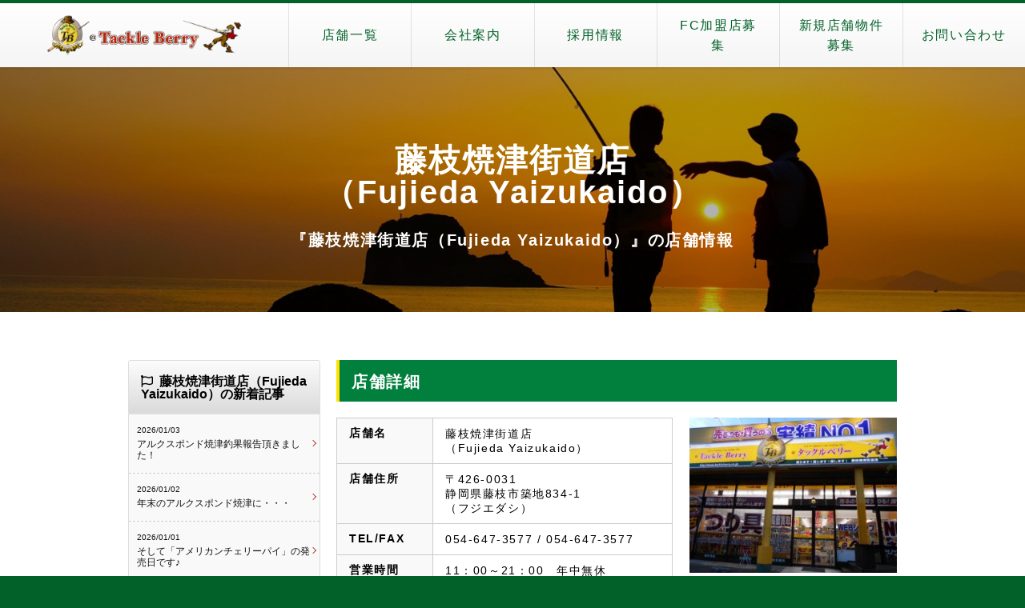

--- FILE ---
content_type: text/html; charset=UTF-8
request_url: https://www.tackleberry.co.jp/shop-detail/32BE4491/
body_size: 38486
content:
<!doctype html>
<html lang="ja">
<head>
    <meta charset="utf-8">
    <meta http-equiv="x-ua-compatible" content="ie=edge">
    <meta name="viewport" content="width=device-width, initial-scale=1, shrink-to-fit=no">

            <title>店舗詳細 &#8211; 藤枝焼津街道店（Fujieda Yaizukaido）</title>
        <meta property="og:title" content="店舗詳細 &#8211; 藤枝焼津街道店（Fujieda Yaizukaido）">
        <meta property="og:url" content="https://www.tackleberry.co.jp/shop/32BE4491/shop-detail/">
        <meta property="og:image" content="#">
        <meta property="og:type" content="website">
    <meta property="og:locale" content="ja_JP">
    <meta property="og:site_name"  content="藤枝焼津街道店（Fujieda Yaizukaido）">
    <meta property="og:description" content="Just another 釣具の販売｜中古釣具オークション、高価買取、通販【タックルベリー】サイト site">
    <meta name="keywords" content="釣具,新品釣具,中古釣具,釣具通販,釣具買取,釣り,竿,ロッド,リール,仕掛け,ルアー,船釣り,投げ釣り,ベリーメール,ベリーネット,オークション,WEBショップ">

    <!-- Google Tag Manager -->
    <script>(function(w,d,s,l,i){w[l]=w[l]||[];w[l].push({'gtm.start':
    new Date().getTime(),event:'gtm.js'});var f=d.getElementsByTagName(s)[0], j=d.createElement(s),dl=l!='dataLayer'?'&l='+l:'';j.async=true;j.src=
    'https://www.googletagmanager.com/gtm.js?id='+i+dl;f.parentNode.insertBefore(j,f);
    })(window,document,'script','dataLayer','GTM-W5F8HG5');</script>
    <!-- End Google Tag Manager -->

    <link rel="apple-touch-icon" type="image/png" href="https://www.tackleberry.co.jp/app/themes/tackleberry/public/images/favicon/apple-touch-icon.png">
    <link rel="icon" type="image/png" href="https://www.tackleberry.co.jp/app/themes/tackleberry/public/images/favicon/icon-192x192.png">
    <link rel="shortcut icon" type="image/vnd.microsoft.icon" href="https://www.tackleberry.co.jp/app/themes/tackleberry/public/images/favicon/favicon.ico">

	<!-- LINE Tag Base Code -->
	<!-- Do Not Modify -->
	<script>
	(function(g,d,o){
	  g._ltq=g._ltq||[];g._lt=g._lt||function(){g._ltq.push(arguments)};
	  var h=location.protocol==='https:'?'https://d.line-scdn.net':'http://d.line-cdn.net';
	  var s=d.createElement('script');s.async=1;
	  s.src=o||h+'/n/line_tag/public/release/v1/lt.js';
	  var t=d.getElementsByTagName('script')[0];t.parentNode.insertBefore(s,t);
	    })(window, document);
	_lt('init', {
	  customerType: 'lap',
	  tagId: '26a7e7e3-d276-4d23-8c62-76357f8563ec'
	});
	_lt('send', 'pv', ['26a7e7e3-d276-4d23-8c62-76357f8563ec']);
	</script>
	<noscript>
	  <img height="1" width="1" style="display:none"
	       src="https://tr.line.me/tag.gif?c_t=lap&t_id=26a7e7e3-d276-4d23-8c62-76357f8563ec&e=pv&noscript=1" />
	</noscript>
	<!-- End LINE Tag Base Code -->
    
    <title>店舗詳細 &#8211; 藤枝焼津街道店（Fujieda Yaizukaido）</title>
<link rel='dns-prefetch' href='//www.tackleberry.co.jp' />
<link rel='dns-prefetch' href='//cdnjs.cloudflare.com' />
<link rel='dns-prefetch' href='//use.fontawesome.com' />
<link rel='dns-prefetch' href='//s.w.org' />
		<script type="text/javascript">
			window._wpemojiSettings = {"baseUrl":"https:\/\/s.w.org\/images\/core\/emoji\/12.0.0-1\/72x72\/","ext":".png","svgUrl":"https:\/\/s.w.org\/images\/core\/emoji\/12.0.0-1\/svg\/","svgExt":".svg","source":{"concatemoji":"https:\/\/www.tackleberry.co.jp\/shop\/32BE4491\/wp-includes\/js\/wp-emoji-release.min.js?ver=5.2.3"}};
			!function(a,b,c){function d(a,b){var c=String.fromCharCode;l.clearRect(0,0,k.width,k.height),l.fillText(c.apply(this,a),0,0);var d=k.toDataURL();l.clearRect(0,0,k.width,k.height),l.fillText(c.apply(this,b),0,0);var e=k.toDataURL();return d===e}function e(a){var b;if(!l||!l.fillText)return!1;switch(l.textBaseline="top",l.font="600 32px Arial",a){case"flag":return!(b=d([55356,56826,55356,56819],[55356,56826,8203,55356,56819]))&&(b=d([55356,57332,56128,56423,56128,56418,56128,56421,56128,56430,56128,56423,56128,56447],[55356,57332,8203,56128,56423,8203,56128,56418,8203,56128,56421,8203,56128,56430,8203,56128,56423,8203,56128,56447]),!b);case"emoji":return b=d([55357,56424,55356,57342,8205,55358,56605,8205,55357,56424,55356,57340],[55357,56424,55356,57342,8203,55358,56605,8203,55357,56424,55356,57340]),!b}return!1}function f(a){var c=b.createElement("script");c.src=a,c.defer=c.type="text/javascript",b.getElementsByTagName("head")[0].appendChild(c)}var g,h,i,j,k=b.createElement("canvas"),l=k.getContext&&k.getContext("2d");for(j=Array("flag","emoji"),c.supports={everything:!0,everythingExceptFlag:!0},i=0;i<j.length;i++)c.supports[j[i]]=e(j[i]),c.supports.everything=c.supports.everything&&c.supports[j[i]],"flag"!==j[i]&&(c.supports.everythingExceptFlag=c.supports.everythingExceptFlag&&c.supports[j[i]]);c.supports.everythingExceptFlag=c.supports.everythingExceptFlag&&!c.supports.flag,c.DOMReady=!1,c.readyCallback=function(){c.DOMReady=!0},c.supports.everything||(h=function(){c.readyCallback()},b.addEventListener?(b.addEventListener("DOMContentLoaded",h,!1),a.addEventListener("load",h,!1)):(a.attachEvent("onload",h),b.attachEvent("onreadystatechange",function(){"complete"===b.readyState&&c.readyCallback()})),g=c.source||{},g.concatemoji?f(g.concatemoji):g.wpemoji&&g.twemoji&&(f(g.twemoji),f(g.wpemoji)))}(window,document,window._wpemojiSettings);
		</script>
		<style type="text/css">
img.wp-smiley,
img.emoji {
	display: inline !important;
	border: none !important;
	box-shadow: none !important;
	height: 1em !important;
	width: 1em !important;
	margin: 0 .07em !important;
	vertical-align: -0.1em !important;
	background: none !important;
	padding: 0 !important;
}
</style>
	<link rel='stylesheet' id='tinyjpfont-default-font-css'  href='https://www.tackleberry.co.jp/app/plugins/japanese-font-for-tinymce/default-font-css.php?fn=Noto+Sans+Japanese&#038;ver=5.2.3' type='text/css' media='all' />
<link rel='stylesheet' id='wp-block-library-css'  href='https://www.tackleberry.co.jp/wp-includes/css/dist/block-library/style.min.css?ver=5.2.3' type='text/css' media='all' />
<link rel='stylesheet' id='wp-components-css'  href='https://www.tackleberry.co.jp/wp-includes/css/dist/components/style.min.css?ver=5.2.3' type='text/css' media='all' />
<link rel='stylesheet' id='wp-editor-font-css'  href='https://fonts.googleapis.com/css?family=Noto+Serif%3A400%2C400i%2C700%2C700i&#038;ver=5.2.3' type='text/css' media='all' />
<link rel='stylesheet' id='wp-block-editor-css'  href='https://www.tackleberry.co.jp/wp-includes/css/dist/block-editor/style.min.css?ver=5.2.3' type='text/css' media='all' />
<link rel='stylesheet' id='wp-nux-css'  href='https://www.tackleberry.co.jp/wp-includes/css/dist/nux/style.min.css?ver=5.2.3' type='text/css' media='all' />
<link rel='stylesheet' id='wp-editor-css'  href='https://www.tackleberry.co.jp/wp-includes/css/dist/editor/style.min.css?ver=5.2.3' type='text/css' media='all' />
<link rel='stylesheet' id='tinyjpfont_gutenberg_style-css-css'  href='https://www.tackleberry.co.jp/app/plugins/japanese-font-for-tinymce/gutenjpfont/dist/blocks.style.build.css?ver=5.2.3' type='text/css' media='all' />
<link rel='stylesheet' id='contact-form-7-css'  href='https://www.tackleberry.co.jp/app/plugins/contact-form-7/includes/css/styles.css?ver=5.1.4' type='text/css' media='all' />
<link rel='stylesheet' id='contact-form-7-confirm-css'  href='https://www.tackleberry.co.jp/app/plugins/contact-form-7-add-confirm/includes/css/styles.css?ver=5.1' type='text/css' media='all' />
<link rel='stylesheet' id='tinyjpfont-styles-css'  href='https://www.tackleberry.co.jp/app/plugins/japanese-font-for-tinymce/addfont.css?ver=5.2.3' type='text/css' media='all' />
<link rel='stylesheet' id='all-css'  href='//use.fontawesome.com/releases/v5.6.1/css/all.css?ver=5.2.3' type='text/css' media='all' />
<link rel='stylesheet' id='drawer-css'  href='//cdnjs.cloudflare.com/ajax/libs/drawer/3.2.2/css/drawer.min.css?ver=5.2.3' type='text/css' media='all' />
<link rel='stylesheet' id='ress-css'  href='https://www.tackleberry.co.jp/app/themes/tackleberry/public/css/ress.css?ver=1767147943' type='text/css' media='all' />
<link rel='stylesheet' id='base-css'  href='https://www.tackleberry.co.jp/app/themes/tackleberry/public/css/base.css?ver=1767147943' type='text/css' media='all' />
<link rel='stylesheet' id='topics-css'  href='https://www.tackleberry.co.jp/app/themes/tackleberry/public/css/topics.css?ver=1767147943' type='text/css' media='all' />
<link rel='stylesheet' id='shop_search-css'  href='https://www.tackleberry.co.jp/app/themes/tackleberry/public/css/shop_search.css?ver=1767147943' type='text/css' media='all' />
<script type='text/javascript' src='https://www.tackleberry.co.jp/wp-includes/js/jquery/jquery.js?ver=1.12.4-wp'></script>
<script type='text/javascript' src='https://www.tackleberry.co.jp/wp-includes/js/jquery/jquery-migrate.min.js?ver=1.4.1'></script>
<script type='text/javascript' src='//cdnjs.cloudflare.com/ajax/libs/iScroll/5.2.0/iscroll.min.js?ver=5.2.3'></script>
<script type='text/javascript' src='//cdnjs.cloudflare.com/ajax/libs/drawer/3.2.2/js/drawer.min.js?ver=5.2.3'></script>
<script type='text/javascript' src='https://www.tackleberry.co.jp/app/themes/tackleberry/public/js/shop-detail.js?ver=1767147943'></script>
<link rel='https://api.w.org/' href='https://www.tackleberry.co.jp/shop/32BE4491/wp-json/' />
<link rel="EditURI" type="application/rsd+xml" title="RSD" href="https://www.tackleberry.co.jp/shop/32BE4491/xmlrpc.php?rsd" />
<link rel="wlwmanifest" type="application/wlwmanifest+xml" href="https://www.tackleberry.co.jp/shop/32BE4491/wp-includes/wlwmanifest.xml" /> 
<meta name="generator" content="WordPress 5.2.3" />
<link rel="alternate" type="application/json+oembed" href="https://www.tackleberry.co.jp/shop/32BE4491/wp-json/oembed/1.0/embed?url=https%3A%2F%2Fwww.tackleberry.co.jp%2Fshop%2F32BE4491%2Fshop-detail%2F" />
<link rel="alternate" type="text/xml+oembed" href="https://www.tackleberry.co.jp/shop/32BE4491/wp-json/oembed/1.0/embed?url=https%3A%2F%2Fwww.tackleberry.co.jp%2Fshop%2F32BE4491%2Fshop-detail%2F&#038;format=xml" />
		<style type="text/css">.recentcomments a{display:inline !important;padding:0 !important;margin:0 !important;}</style>
		<script async src="https://securepubads.g.doubleclick.net/tag/js/gpt.js"></script>
<script>
  window.googletag = window.googletag || {cmd: []};
  googletag.cmd.push(function() {
    googletag.defineSlot('/9116787,23202123898/9116787_00000000', [1, 1], 'div-gpt-ad-1726637245265-0').addService(googletag.pubads());
    googletag.pubads().enableSingleRequest();
    googletag.enableServices();
  });
</script>
<!-- Geniee Wrapper Head Tag -->
<script>
  window.gnshbrequest = window.gnshbrequest || {cmd:[]};
  window.gnshbrequest.cmd.push(function(){
    window.gnshbrequest.forceInternalRequest();
  });
</script>
<script async src="https://securepubads.g.doubleclick.net/tag/js/gpt.js"></script>
<script async src="https://cpt.geniee.jp/hb/v1/110406/2190/wrapper.min.js"></script>
<!-- /Geniee Wrapper Head Tag -->

</head>
<body>
<!-- Google Tag Manager (noscript) -->
<noscript><iframe src="https://www.googletagmanager.com/ns.html?id=GTM-W5F8HG5"
height="0" width="0" style="display:none;visibility:hidden"></iframe></noscript>
<!-- End Google Tag Manager (noscript) -->

<article class="all-wrap">
    <header class="site-header">
        <h1 class="site-header-title"><a href="/" class="site-header-title-logo" style="background-image: url(/app/themes/tackleberry/public/images/logo.png);">タックルベリー</a></h1>
        <nav class="site-header-nav">
            <ul>
                <li><a href="/shop-list">店舗一覧</a></li>
                <li><a href="/company">会社案内</a></li>
                <li><a href="/recruit">採用情報</a></li>
                <li><a href="/fc">FC加盟店募集</a></li>
                <li><a href="/storeproperty">新規店舗物件募集</a></li>
                <li><a href="/inquiry">お問い合わせ</a></li>
            </ul>
        </nav>
        <input type="checkbox" class="check" id="checked">
        <label class="menu-btn" for="checked">
            <span class="bar top"></span>
            <span class="bar middle"></span>
            <span class="bar bottom"></span>
            <span class="menu-btn__text">MENU</span>
        </label>
        <label class="close-menu" for="checked"></label>
        <nav class="drawer-menu">
            <ul>
                <li><a href="/shop-list">店舗一覧</a></li>
                <li><a href="/company">会社案内</a></li>
                <li><a href="/recruit">採用情報</a></li>
                <li><a href="/fc">FC加盟店募集</a></li>
                <li><a href="/storeproperty">新規店舗物件募集</a></li>
                <li><a href="/inquiry">お問い合わせ</a></li>
            </ul>
        </nav>
    </header>
    <!-- ▼ ここから ▼ -->
<div class="subVisual">
    <div class="catch">
        <p class="txtBig"><a href="https://www.tackleberry.co.jp/shop/32BE4491">藤枝焼津街道店<br>（Fujieda Yaizukaido）</a></p>
        <p class="read">『藤枝焼津街道店（Fujieda Yaizukaido）』の店舗情報</p>
    </div><!-- /.catch -->

</div><!-- /.subVisual -->
<section class="content">
    <div class="content-column content-column-2 content-wrap">
        <!-- 右コンテンツ -->
        <div class="content-body">
            <div class="shopData">
                <h2>店舗詳細</h2>
                <div class="inbox cf">
                    <div class="inright">
                        <p><img src="https://s3-ap-northeast-1.amazonaws.com/production-wp-media-bucket/wp-content/uploads/2019/08/22191601/DSCN0135-20190822191601-20190822191601-300x225.jpg"></p>
                    </div><!-- /.inright -->

                    <div class="inleft">
                        <table>
                            <tbody>
                            <tr>
                                <th>店舗名</th>
                                <td>藤枝焼津街道店<br>（Fujieda Yaizukaido）</td>
                            </tr>
                            <tr>
                                <th>店舗住所</th>
                                <td>〒426-0031<br>静岡県藤枝市築地834-1 <br>（フジエダシ）</td>
                            </tr>
                            <tr>
                                <th>TEL/FAX</th>
                                <td>054-647-3577 / 054-647-3577</td>
                            </tr>
                            <tr>
                                <th>営業時間</th>
                                <td style="white-space: pre-wrap;">11：00～21：00　年中無休</td>
                            </tr>
                            <tr>
                                <th>アクセス</th>
                                <td>青島焼津街道沿い、「築地」交差点から約50ｍ</td>
                            </tr>
                            <tr>
                                <th>駐車場</th>
                                <td>16台</td>
                            </tr>
                            </tbody>
                        </table>
                    </div><!-- /.inleft -->
                </div><!-- /.inbox -->
            </div><!-- /.shopData -->


            <div class="shopMap">
                <iframe
                    src="https://www.google.com/maps/embed/v1/place?key=AIzaSyCx6IXAeeuygfY3XaYVbUmHuZ3pemgIvJ4&q=34.858894,138.270423"
                    width="600" height="450" frameborder="0" style="border:0" allowfullscreen>
                </iframe>
            </div><!-- /.shopMap -->

            <div class="shopQR">
                <div class="shopQR-code"><a href="//advs.jp/cp/tackleberry/top.cgi" target="_blank"><img src="https://www.tackleberry.co.jp/app/themes/tackleberry/public/images/shop_search/berrymail_qr.gif" alt=""></a></div>
                <div class="shopQR-text">
                    <h3>ベリーメール会員募集中！</h3>
                    <p>商品入荷情報などメール会員様限定のお得な情報を発信中！</p>
                    <p class="shopQR-reg"><a href="//advs.jp/cp/tackleberry/top.cgi" target="_blank">登録はコチラから</a></p>
                </div>
            </div>
            <div class="postArea">


                <div class="chouka">
                                                                <h2 class="btn"><a href="https://www.tackleberry.co.jp/shop/32BE4491/category/釣果情報">釣果情報<span>一覧へ</span></a></h2>
                                                                                                        <div class="postListBox fst"> 
                                <a href="https://www.tackleberry.co.jp/shop/32BE4491/2026/01/03/%e3%82%a2%e3%83%ab%e3%82%af%e3%82%b9%e3%83%9d%e3%83%b3%e3%83%89%e7%84%bc%e6%b4%a5%e9%87%a3%e6%9e%9c%e5%a0%b1%e5%91%8a%e9%a0%82%e3%81%8d%e3%81%be%e3%81%97%e3%81%9f%ef%bc%81/">
                                    <div class="inleft">
                                        <p class="Img">
                                            <img src="https://s3-ap-northeast-1.amazonaws.com/production-wp-media-bucket/wp-content/uploads/sites/291/2026/01/02172947/KIMG20260102_161947183-20260102172946-20260102172946-225x300.jpg" alt="アルクスポンド焼津釣果報告頂きました！">
                                        </p>
                                    </div>
                                    <div class="inright">
                                        <p class="postdate">2026.01.03</p>
                                        <p class="postTitle">アルクスポンド焼津釣果報告頂きました！</p>
                                                                                    <p class="read"><p>こんにちはスタッフ河村です。 当店常連様より釣果報告を頂きました。 釣行日は1/2（金）です。 この日はサクラマスの放流日でもありました。 40cmほどのおそらくサクラマス！！！ 違ったらごめんなさい。 ヒットルアーと共&#8230;続く</p>
</p>
                                                                            </div><!-- /.inright -->
                                </a>
                            </div><!-- /.postListBox -->
                                                                                <div class="postListBox heightLine-group1"> 
                                <a href="https://www.tackleberry.co.jp/shop/32BE4491/2025/12/13/%e3%82%a2%e3%82%b8%e3%81%8c%e9%87%a3%e3%82%8c%e3%81%aa%e3%81%84%e3%81%ae%e3%81%a7%e3%82%ab%e3%82%b5%e3%82%b4%e3%83%bb%e3%83%bb%e3%83%bb/">
                                    <div class="inleft">
                                        <p class="Img">
                                            <img src="https://s3-ap-northeast-1.amazonaws.com/production-wp-media-bucket/wp-content/uploads/sites/291/2025/12/13105934/1765556418932-20251213105933-20251213105933-225x300.jpg" alt="アジが釣れないのでカサゴ・・・">
                                        </p>
                                    </div>
                                    <div class="inright">
                                        <p class="postdate">2025.12.13</p>
                                        <p class="postTitle">アジが釣れないのでカサゴ・・・</p>
                                                                            </div><!-- /.inright -->
                                </a>
                            </div><!-- /.postListBox -->
                                                                                <div class="postListBox heightLine-group1"> 
                                <a href="https://www.tackleberry.co.jp/shop/32BE4491/2025/11/21/%e6%b5%9c%e5%90%8d%e6%b9%96%e3%81%ab%e3%83%8f%e3%82%bc%e9%87%a3%e3%82%8a%e3%81%ab%ef%bc%81%ef%bc%81/">
                                    <div class="inleft">
                                        <p class="Img">
                                            <img src="https://s3-ap-northeast-1.amazonaws.com/production-wp-media-bucket/wp-content/uploads/sites/291/2025/11/21122642/KIMG20251115_084845014-20251121122642-20251121122642-226x300.jpg" alt="浜名湖にハゼ釣りに！！">
                                        </p>
                                    </div>
                                    <div class="inright">
                                        <p class="postdate">2025.11.21</p>
                                        <p class="postTitle">浜名湖にハゼ釣りに！！</p>
                                                                            </div><!-- /.inright -->
                                </a>
                            </div><!-- /.postListBox -->
                                                                                <div class="postListBox heightLine-group1"> 
                                <a href="https://www.tackleberry.co.jp/shop/32BE4491/2025/11/20/%e3%82%aa%e3%83%aa%e3%82%ab%e3%83%a9%e3%82%92%e3%81%b6%e3%82%89%e4%b8%8b%e3%81%92%e3%81%a6%e3%82%a2%e3%83%ab%e3%82%af%e3%82%b9%e3%83%9d%e3%83%b3%e3%83%89%e7%84%bc%e6%b4%a5%e3%81%ab%ef%bc%81%ef%bc%81/">
                                    <div class="inleft">
                                        <p class="Img">
                                            <img src="https://s3-ap-northeast-1.amazonaws.com/production-wp-media-bucket/wp-content/uploads/sites/291/2025/11/20185008/KIMG20251119_0715478812-20251120185005-20251120185005-300x199.jpg" alt="オリカラをぶら下げてアルクスポンド焼津に！！">
                                        </p>
                                    </div>
                                    <div class="inright">
                                        <p class="postdate">2025.11.20</p>
                                        <p class="postTitle">オリカラをぶら下げてアルクスポンド焼津に！！</p>
                                                                            </div><!-- /.inright -->
                                </a>
                            </div><!-- /.postListBox -->
                                                                                <div class="postListBox heightLine-group1"> 
                                <a href="https://www.tackleberry.co.jp/shop/32BE4491/2025/11/11/%e3%82%84%e3%82%8a%e3%81%8d%e3%81%a3%e3%81%a6%e6%9d%a5%e3%81%be%e3%81%97%e3%81%9f/">
                                    <div class="inleft">
                                        <p class="Img">
                                            <img src="https://s3-ap-northeast-1.amazonaws.com/production-wp-media-bucket/wp-content/uploads/sites/291/2025/11/11115109/1762506918229-20251111115108-20251111115108-300x225.jpg" alt="やりきって来ました&#8230;">
                                        </p>
                                    </div>
                                    <div class="inright">
                                        <p class="postdate">2025.11.11</p>
                                        <p class="postTitle">やりきって来ました&#8230;</p>
                                                                            </div><!-- /.inright -->
                                </a>
                            </div><!-- /.postListBox -->
                                                            </div><!-- /.chouka -->


                <div class="shopNews">
                                        
                        <h2 class="btn">
                            <a href="https://www.tackleberry.co.jp/shop/32BE4491/category/ショップニュース">ショップニュース<span>一覧へ</span></a>
                        </h2>

                                                                            <div class="postListBox heightLine-group2"> 
                                <a href="https://www.tackleberry.co.jp/shop/32BE4491/2026/01/03/%e3%82%a2%e3%83%ab%e3%82%af%e3%82%b9%e3%83%9d%e3%83%b3%e3%83%89%e7%84%bc%e6%b4%a5%e9%87%a3%e6%9e%9c%e5%a0%b1%e5%91%8a%e9%a0%82%e3%81%8d%e3%81%be%e3%81%97%e3%81%9f%ef%bc%81/">
                                    <div class="inleft">
                                        <p class="Img">
                                            <img src="https://s3-ap-northeast-1.amazonaws.com/production-wp-media-bucket/wp-content/uploads/sites/291/2026/01/02172947/KIMG20260102_161947183-20260102172946-20260102172946-225x300.jpg" alt="アルクスポンド焼津釣果報告頂きました！">
                                        </p>
                                    </div>
                                    <div class="inright">
                                        <p class="postdate">2026.01.03</p>
                                        <p class="postTitle">アルクスポンド焼津釣果報告頂きました！</p>
                                    </div><!-- /.inright -->
                                </a>
                            </div><!-- /.postListBox -->
                                                    <div class="postListBox heightLine-group2"> 
                                <a href="https://www.tackleberry.co.jp/shop/32BE4491/2026/01/02/%e5%b9%b4%e6%9c%ab%e3%81%ae%e3%82%a2%e3%83%ab%e3%82%af%e3%82%b9%e3%83%9d%e3%83%b3%e3%83%89%e7%84%bc%e6%b4%a5%e3%81%ab%e3%83%bb%e3%83%bb%e3%83%bb/">
                                    <div class="inleft">
                                        <p class="Img">
                                            <img src="https://s3-ap-northeast-1.amazonaws.com/production-wp-media-bucket/wp-content/uploads/sites/291/2026/01/02111651/KIMG20251228_125210411-20260102111650-20260102111650-300x225.jpg" alt="年末のアルクスポンド焼津に・・・">
                                        </p>
                                    </div>
                                    <div class="inright">
                                        <p class="postdate">2026.01.02</p>
                                        <p class="postTitle">年末のアルクスポンド焼津に・・・</p>
                                    </div><!-- /.inright -->
                                </a>
                            </div><!-- /.postListBox -->
                                                    <div class="postListBox heightLine-group2"> 
                                <a href="https://www.tackleberry.co.jp/shop/32BE4491/2026/01/01/%e3%81%9d%e3%81%97%e3%81%a6%e3%80%8c%e3%82%a2%e3%83%a1%e3%83%aa%e3%82%ab%e3%83%b3%e3%83%81%e3%82%a7%e3%83%aa%e3%83%bc%e3%83%91%e3%82%a4%e3%80%8d%e3%81%ae%e7%99%ba%e5%a3%b2%e6%97%a5%e3%81%a7%e3%81%99/">
                                    <div class="inleft">
                                        <p class="Img">
                                            <img src="https://s3-ap-northeast-1.amazonaws.com/production-wp-media-bucket/wp-content/uploads/sites/291/2025/12/29174558/IMG_0542-20251229174558-20251229174558-225x300.jpg" alt="そして「アメリカンチェリーパイ」の発売日です♪">
                                        </p>
                                    </div>
                                    <div class="inright">
                                        <p class="postdate">2026.01.01</p>
                                        <p class="postTitle">そして「アメリカンチェリーパイ」の発売日です♪</p>
                                    </div><!-- /.inright -->
                                </a>
                            </div><!-- /.postListBox -->
                                                    <div class="postListBox heightLine-group2"> 
                                <a href="https://www.tackleberry.co.jp/shop/32BE4491/2026/01/01/%e6%96%b0%e5%b9%b4%e3%80%81%e6%98%8e%e3%81%91%e3%81%be%e3%81%97%e3%81%a6%e3%81%8a%e3%82%81%e3%81%a7%e3%81%a8%e3%81%86%e3%81%94%e3%81%96%e3%81%84%e3%81%be%e3%81%99%ef%bc%81/">
                                    <div class="inleft">
                                        <p class="Img">
                                            <img src="https://s3-ap-northeast-1.amazonaws.com/production-wp-media-bucket/wp-content/uploads/sites/291/2025/12/26200601/IMG_0380-20251226200600-20251226200600-300x225.jpg" alt="新年、明けましておめでとうございます！">
                                        </p>
                                    </div>
                                    <div class="inright">
                                        <p class="postdate">2026.01.01</p>
                                        <p class="postTitle">新年、明けましておめでとうございます！</p>
                                    </div><!-- /.inright -->
                                </a>
                            </div><!-- /.postListBox -->
                                                            </div><!-- /.shopNews -->
            </div><!-- /.postArea -->
        </div><!-- /.content-body -->
        <div class="content-side content-side-left">
        <h2><i class="far fa-flag"></i>藤枝焼津街道店（Fujieda Yaizukaido）の新着記事</h2>
        <ul class="content-side-left-shop-topics">
                    <li>
                <a href="https://www.tackleberry.co.jp/shop/32BE4491/2026/01/03/%e3%82%a2%e3%83%ab%e3%82%af%e3%82%b9%e3%83%9d%e3%83%b3%e3%83%89%e7%84%bc%e6%b4%a5%e9%87%a3%e6%9e%9c%e5%a0%b1%e5%91%8a%e9%a0%82%e3%81%8d%e3%81%be%e3%81%97%e3%81%9f%ef%bc%81/">
                    <p class="data">2026/01/03</p>
                    <p class="ttl">アルクスポンド焼津釣果報告頂きました！</p>
                </a>
            </li>
                    <li>
                <a href="https://www.tackleberry.co.jp/shop/32BE4491/2026/01/02/%e5%b9%b4%e6%9c%ab%e3%81%ae%e3%82%a2%e3%83%ab%e3%82%af%e3%82%b9%e3%83%9d%e3%83%b3%e3%83%89%e7%84%bc%e6%b4%a5%e3%81%ab%e3%83%bb%e3%83%bb%e3%83%bb/">
                    <p class="data">2026/01/02</p>
                    <p class="ttl">年末のアルクスポンド焼津に・・・</p>
                </a>
            </li>
                    <li>
                <a href="https://www.tackleberry.co.jp/shop/32BE4491/2026/01/01/%e3%81%9d%e3%81%97%e3%81%a6%e3%80%8c%e3%82%a2%e3%83%a1%e3%83%aa%e3%82%ab%e3%83%b3%e3%83%81%e3%82%a7%e3%83%aa%e3%83%bc%e3%83%91%e3%82%a4%e3%80%8d%e3%81%ae%e7%99%ba%e5%a3%b2%e6%97%a5%e3%81%a7%e3%81%99/">
                    <p class="data">2026/01/01</p>
                    <p class="ttl">そして「アメリカンチェリーパイ」の発売日です♪</p>
                </a>
            </li>
                    <li>
                <a href="https://www.tackleberry.co.jp/shop/32BE4491/2026/01/01/%e6%96%b0%e5%b9%b4%e3%80%81%e6%98%8e%e3%81%91%e3%81%be%e3%81%97%e3%81%a6%e3%81%8a%e3%82%81%e3%81%a7%e3%81%a8%e3%81%86%e3%81%94%e3%81%96%e3%81%84%e3%81%be%e3%81%99%ef%bc%81/">
                    <p class="data">2026/01/01</p>
                    <p class="ttl">新年、明けましておめでとうございます！</p>
                </a>
            </li>
                    <li>
                <a href="https://www.tackleberry.co.jp/shop/32BE4491/2025/12/31/%e3%80%8c%e5%88%9d%e5%a3%b2%e3%82%8a%e3%82%bb%e3%83%bc%e3%83%ab%e3%80%8d%e9%96%8b%e5%82%ac%e3%83%bb%e6%b1%ba%e5%ae%9a%ef%bd%9e%e2%99%aa/">
                    <p class="data">2025/12/31</p>
                    <p class="ttl">「初売りセール」開催・決定～♪</p>
                </a>
            </li>
                    <li>
                <a href="https://www.tackleberry.co.jp/shop/32BE4491/2025/12/31/%e5%b9%b4%e6%9c%ab%e3%81%ae%e3%81%94%e6%8c%a8%e6%8b%b6/">
                    <p class="data">2025/12/31</p>
                    <p class="ttl">年末のご挨拶</p>
                </a>
            </li>
            </ul>

    <!-- ▼ 月別アーカイブ ▼ -->
    <h2><i class="far fa-calendar-alt"></i>月別バックナンバー</h2>
<ul>
        <li>
        <a href="https://www.tackleberry.co.jp/shop/32BE4491/2026/01">
            <p class="ttl">
                2026年1月(4)
            </p>
        </a>
    </li>
            </ul>
<ul>
        <li>
        <a href="https://www.tackleberry.co.jp/shop/32BE4491/2025/12">
            <p class="ttl">
                2025年12月(17)
            </p>
        </a>
    </li>
            <li>
        <a href="https://www.tackleberry.co.jp/shop/32BE4491/2025/11">
            <p class="ttl">
                2025年11月(18)
            </p>
        </a>
    </li>
            <li>
        <a href="https://www.tackleberry.co.jp/shop/32BE4491/2025/10">
            <p class="ttl">
                2025年10月(20)
            </p>
        </a>
    </li>
            <li>
        <a href="https://www.tackleberry.co.jp/shop/32BE4491/2025/09">
            <p class="ttl">
                2025年9月(16)
            </p>
        </a>
    </li>
            <li>
        <a href="https://www.tackleberry.co.jp/shop/32BE4491/2025/08">
            <p class="ttl">
                2025年8月(22)
            </p>
        </a>
    </li>
            <li>
        <a href="https://www.tackleberry.co.jp/shop/32BE4491/2025/07">
            <p class="ttl">
                2025年7月(20)
            </p>
        </a>
    </li>
            <li>
        <a href="https://www.tackleberry.co.jp/shop/32BE4491/2025/06">
            <p class="ttl">
                2025年6月(24)
            </p>
        </a>
    </li>
            <li>
        <a href="https://www.tackleberry.co.jp/shop/32BE4491/2025/05">
            <p class="ttl">
                2025年5月(26)
            </p>
        </a>
    </li>
            <li>
        <a href="https://www.tackleberry.co.jp/shop/32BE4491/2025/04">
            <p class="ttl">
                2025年4月(28)
            </p>
        </a>
    </li>
            <li>
        <a href="https://www.tackleberry.co.jp/shop/32BE4491/2025/03">
            <p class="ttl">
                2025年3月(30)
            </p>
        </a>
    </li>
            <li>
        <a href="https://www.tackleberry.co.jp/shop/32BE4491/2025/02">
            <p class="ttl">
                2025年2月(3)
            </p>
        </a>
    </li>
        </ul>

    <!-- ▼ 他店のブログバナーボタン ▼ -->
    
<div class="kakoBlog">
    <p class="taten"><a href="/all-shop-topics"><img src="https://www.tackleberry.co.jp/app/themes/tackleberry/public//images/shop_search/side_other_o.jpg" alt=""></a></p>
    <p class="read">※商品の入荷情報および販売価格は記事更新時点のものとなります。既に販売済みとなっている商品や価格が変更となっている場合もございます。詳しくは情報掲載店舗までお問合わせ下さい。</p>
    
    <p class="bnrBtn"><!-- Geniee Wrapper Body Tag 1572460 -->
<div data-cptid="1572460" style="display: block;">
<script>
  window.gnshbrequest.cmd.push(function() {
    window.gnshbrequest.applyPassback("1572460", "[data-cptid='1572460']");
  });
</script>
</div>
<!-- /Geniee Wrapper Body Tag 1572460 -->

<!-- Geniee Wrapper Body Tag 1572459 -->
<div data-cptid="1572459" style="display: block;">
<script>
  window.gnshbrequest.cmd.push(function() {
    window.gnshbrequest.applyPassback("1572459", "[data-cptid='1572459']");
  });
</script>
</div>
<!-- /Geniee Wrapper Body Tag 1572459 -->
</p>
    
    <p class="bnrBtn"><a href="https://b-net.tackleberry.co.jp/products/category/outlet?blog" target="_blank"><img src="https://www.tackleberry.co.jp/app/themes/tackleberry/public//images/shop_search/BN_OL190x137.jpg" alt=""></a></p>
    <p class="bnrBtn"><a href="https://b-net.tackleberry.co.jp/?blog" target="_blank"><img src="https://www.tackleberry.co.jp/app/themes/tackleberry/public//images/shop_search/BN_use_o.jpg" alt=""></a></p>
    <p class="bnrBtn"><a href="https://b-net.tackleberry.co.jp/?blog" target="_blank"><img src="https://www.tackleberry.co.jp/app/themes/tackleberry/public//images/shop_search/BN_new_o.jpg" alt=""></a></p>
    <p class="bnrBtn"><a href="https://myfishing.jp/?blog" target="_blank"><img src="https://b-net.tackleberry.co.jp/staff/mf/mf_can_800.jpg" alt=""></a></p>
</div>

</div>    </div><!-- /.content-column -->
</section><!-- /.content -->
<footer class="site-footer">
    <div class="content-wrap">
        <div class="site-footer-title"><a href="/" class="site-footer-title-logo" style="background-image: url(https://www.tackleberry.co.jp/app/themes/tackleberry/public/images/footer_logo.png);">タックルベリー</a></div>
        <nav class="site-footer-nav">
            <ul>
                <li><a href="/shop-list">店舗一覧</a></li>
                <li><a href="/company">会社案内</a></li>
                <li><a href="/fc">FC加盟店募集</a></li>
                <li><a href="/storeproperty">新規店舗物件募集</a></li>
                <li><a href="/mass">マスコミ紹介</a></li>
                <li><a href="/faq">FAQ</a></li>
                <li><a href="/recruit">採用情報</a></li>
                <li><a href="/inquiry">お問い合わせ</a></li>
                <li><a href="/privacypolicy">プライバシーポリシー</a></li>
                <li><a href="/sitepolicy/">サイトポリシー</a></li>
                <li><a href="/outline00/#adl">古物営業法に基づく表示</a></li>
            </ul>
        </nav>
        <div class="site-footer-copyright">
            <p>&copy; TACKLEBERRY CO.,LTD ALL RIGHTS RESERVED.</p>
        </div>
    </div>
</footer>
</article>
<script type='text/javascript'>
/* <![CDATA[ */
var wpcf7 = {"apiSettings":{"root":"https:\/\/www.tackleberry.co.jp\/shop\/32BE4491\/wp-json\/contact-form-7\/v1","namespace":"contact-form-7\/v1"}};
/* ]]> */
</script>
<script type='text/javascript' src='https://www.tackleberry.co.jp/app/plugins/contact-form-7/includes/js/scripts.js?ver=5.1.4'></script>
<script type='text/javascript' src='https://www.tackleberry.co.jp/wp-includes/js/jquery/jquery.form.min.js?ver=4.2.1'></script>
<script type='text/javascript' src='https://www.tackleberry.co.jp/app/plugins/contact-form-7-add-confirm/includes/js/scripts.js?ver=5.1'></script>
<script type='text/javascript' src='https://www.tackleberry.co.jp/wp-includes/js/wp-embed.min.js?ver=5.2.3'></script>
</body>
</html>


--- FILE ---
content_type: text/html; charset=utf-8
request_url: https://www.google.com/recaptcha/api2/aframe
body_size: 184
content:
<!DOCTYPE HTML><html><head><meta http-equiv="content-type" content="text/html; charset=UTF-8"></head><body><script nonce="u-qfGviAu3C1jM9mJ5-uww">/** Anti-fraud and anti-abuse applications only. See google.com/recaptcha */ try{var clients={'sodar':'https://pagead2.googlesyndication.com/pagead/sodar?'};window.addEventListener("message",function(a){try{if(a.source===window.parent){var b=JSON.parse(a.data);var c=clients[b['id']];if(c){var d=document.createElement('img');d.src=c+b['params']+'&rc='+(localStorage.getItem("rc::a")?sessionStorage.getItem("rc::b"):"");window.document.body.appendChild(d);sessionStorage.setItem("rc::e",parseInt(sessionStorage.getItem("rc::e")||0)+1);localStorage.setItem("rc::h",'1767662314844');}}}catch(b){}});window.parent.postMessage("_grecaptcha_ready", "*");}catch(b){}</script></body></html>

--- FILE ---
content_type: text/css
request_url: https://www.tackleberry.co.jp/wp-includes/css/dist/components/style.min.css?ver=5.2.3
body_size: 13332
content:
.components-animate__appear{animation:components-animate__appear-animation .1s cubic-bezier(0,0,.2,1) 0s;animation-fill-mode:forwards}@media (prefers-reduced-motion:reduce){.components-animate__appear{animation-duration:1ms!important}}.components-animate__appear.is-from-top,.components-animate__appear.is-from-top.is-from-left{transform-origin:top left}.components-animate__appear.is-from-top.is-from-right{transform-origin:top right}.components-animate__appear.is-from-bottom,.components-animate__appear.is-from-bottom.is-from-left{transform-origin:bottom left}.components-animate__appear.is-from-bottom.is-from-right{transform-origin:bottom right}@keyframes components-animate__appear-animation{0%{transform:translateY(-2em) scaleY(0) scaleX(0)}to{transform:translateY(0) scaleY(1) scaleX(1)}}.components-animate__slide-in{animation:components-animate__slide-in-animation .1s cubic-bezier(0,0,.2,1);animation-fill-mode:forwards}@media (prefers-reduced-motion:reduce){.components-animate__slide-in{animation-duration:1ms!important}}.components-animate__slide-in.is-from-left{transform:translateX(100%)}@keyframes components-animate__slide-in-animation{to{transform:translateX(0)}}.components-autocomplete__popover .components-popover__content{min-width:200px}.components-autocomplete__popover .components-autocomplete__results{padding:3px;display:flex;flex-direction:column;align-items:stretch}.components-autocomplete__popover .components-autocomplete__results:empty{display:none}.components-autocomplete__result.components-button{margin-bottom:0;font-family:-apple-system,BlinkMacSystemFont,Segoe UI,Roboto,Oxygen-Sans,Ubuntu,Cantarell,Helvetica Neue,sans-serif;font-size:13px;color:#555d66;display:flex;flex-direction:row;flex-grow:1;flex-shrink:0;align-items:center;padding:6px 8px;margin-left:-3px;margin-right:-3px;text-align:left}.components-autocomplete__result.components-button.is-selected{color:#191e23;border:none;box-shadow:none;outline-offset:-2px;outline:1px dotted #555d66}.components-autocomplete__result.components-button:hover{color:#191e23;border:none;box-shadow:none;background:#f3f4f5}.components-base-control{font-family:-apple-system,BlinkMacSystemFont,Segoe UI,Roboto,Oxygen-Sans,Ubuntu,Cantarell,Helvetica Neue,sans-serif;font-size:13px}.components-base-control .components-base-control__field{margin-bottom:8px}.components-panel__row .components-base-control .components-base-control__field{margin-bottom:inherit}.components-base-control .components-base-control__label{display:block;margin-bottom:4px}.components-base-control .components-base-control__help{margin-top:-8px;font-style:italic}.components-base-control+.components-base-control{margin-bottom:16px}.components-button-group{display:inline-block}.components-button-group .components-button.is-button{border-radius:0}.components-button-group .components-button.is-button+.components-button.is-button{margin-left:-1px}.components-button-group .components-button.is-button:first-child{border-radius:3px 0 0 3px}.components-button-group .components-button.is-button:last-child{border-radius:0 3px 3px 0}.components-button-group .components-button.is-button.is-primary,.components-button-group .components-button.is-button:focus{position:relative;z-index:1}.components-button-group .components-button.is-button.is-primary{box-shadow:none}.components-button{display:inline-flex;text-decoration:none;font-size:13px;margin:0;border:0;cursor:pointer;-webkit-appearance:none;background:none}.components-button.is-button{padding:0 10px 1px;line-height:26px;height:28px;border-radius:3px;white-space:nowrap;border-width:1px;border-style:solid}.components-button.is-default{color:#555;border-color:#ccc;background:#f7f7f7;box-shadow:inset 0 -1px 0 #ccc;vertical-align:top}.components-button.is-default:hover{background:#fafafa;border-color:#999;box-shadow:inset 0 -1px 0 #999;color:#23282d;text-decoration:none}.components-button.is-default:focus:enabled{background:#fafafa;color:#23282d;border-color:#999;box-shadow:inset 0 -1px 0 #999,0 0 0 2px #bfe7f3;text-decoration:none}.components-button.is-default:active:enabled{background:#eee;border-color:#999;box-shadow:inset 0 1px 0 #999}.components-button.is-default:disabled,.components-button.is-default[aria-disabled=true]{color:#a0a5aa;border-color:#ddd;background:#f7f7f7;box-shadow:none;text-shadow:0 1px 0 #fff;transform:none}.components-button.is-primary{background:#0085ba;border-color:#006a95 #00648c #00648c;box-shadow:inset 0 -1px 0 #00648c;color:#fff;text-decoration:none;text-shadow:0 -1px 1px #005d82,1px 0 1px #005d82,0 1px 1px #005d82,-1px 0 1px #005d82}body.admin-color-sunrise .components-button.is-primary{background:#d1864a;border-color:#a76b3b #9d6538 #9d6538;box-shadow:inset 0 -1px 0 #9d6538;text-shadow:0 -1px 1px #925e34,1px 0 1px #925e34,0 1px 1px #925e34,-1px 0 1px #925e34}body.admin-color-ocean .components-button.is-primary{background:#a3b9a2;border-color:#829482 #7a8b7a #7a8b7a;box-shadow:inset 0 -1px 0 #7a8b7a;text-shadow:0 -1px 1px #728271,1px 0 1px #728271,0 1px 1px #728271,-1px 0 1px #728271}body.admin-color-midnight .components-button.is-primary{background:#e14d43;border-color:#b43e36 #a93a32 #a93a32;box-shadow:inset 0 -1px 0 #a93a32;text-shadow:0 -1px 1px #9e362f,1px 0 1px #9e362f,0 1px 1px #9e362f,-1px 0 1px #9e362f}body.admin-color-ectoplasm .components-button.is-primary{background:#a7b656;border-color:#869245 #7d8941 #7d8941;box-shadow:inset 0 -1px 0 #7d8941;text-shadow:0 -1px 1px #757f3c,1px 0 1px #757f3c,0 1px 1px #757f3c,-1px 0 1px #757f3c}body.admin-color-coffee .components-button.is-primary{background:#c2a68c;border-color:#9b8570 #927d69 #927d69;box-shadow:inset 0 -1px 0 #927d69;text-shadow:0 -1px 1px #887462,1px 0 1px #887462,0 1px 1px #887462,-1px 0 1px #887462}body.admin-color-blue .components-button.is-primary{background:#d9ab59;border-color:#ae8947 #a38043 #a38043;box-shadow:inset 0 -1px 0 #a38043;text-shadow:0 -1px 1px #98783e,1px 0 1px #98783e,0 1px 1px #98783e,-1px 0 1px #98783e}body.admin-color-light .components-button.is-primary{background:#0085ba;border-color:#006a95 #00648c #00648c;box-shadow:inset 0 -1px 0 #00648c;text-shadow:0 -1px 1px #005d82,1px 0 1px #005d82,0 1px 1px #005d82,-1px 0 1px #005d82}.components-button.is-primary:focus:enabled,.components-button.is-primary:hover{background:#007eb1;border-color:#00435d;color:#fff}body.admin-color-sunrise .components-button.is-primary:focus:enabled,body.admin-color-sunrise .components-button.is-primary:hover{background:#c77f46;border-color:#694325}body.admin-color-ocean .components-button.is-primary:focus:enabled,body.admin-color-ocean .components-button.is-primary:hover{background:#9bb09a;border-color:#525d51}body.admin-color-midnight .components-button.is-primary:focus:enabled,body.admin-color-midnight .components-button.is-primary:hover{background:#d64940;border-color:#712722}body.admin-color-ectoplasm .components-button.is-primary:focus:enabled,body.admin-color-ectoplasm .components-button.is-primary:hover{background:#9fad52;border-color:#545b2b}body.admin-color-coffee .components-button.is-primary:focus:enabled,body.admin-color-coffee .components-button.is-primary:hover{background:#b89e85;border-color:#615346}body.admin-color-blue .components-button.is-primary:focus:enabled,body.admin-color-blue .components-button.is-primary:hover{background:#cea255;border-color:#6d562d}body.admin-color-light .components-button.is-primary:focus:enabled,body.admin-color-light .components-button.is-primary:hover{background:#007eb1;border-color:#00435d}.components-button.is-primary:hover{box-shadow:inset 0 -1px 0 #00435d}body.admin-color-sunrise .components-button.is-primary:hover{box-shadow:inset 0 -1px 0 #694325}body.admin-color-ocean .components-button.is-primary:hover{box-shadow:inset 0 -1px 0 #525d51}body.admin-color-midnight .components-button.is-primary:hover{box-shadow:inset 0 -1px 0 #712722}body.admin-color-ectoplasm .components-button.is-primary:hover{box-shadow:inset 0 -1px 0 #545b2b}body.admin-color-coffee .components-button.is-primary:hover{box-shadow:inset 0 -1px 0 #615346}body.admin-color-blue .components-button.is-primary:hover{box-shadow:inset 0 -1px 0 #6d562d}body.admin-color-light .components-button.is-primary:hover{box-shadow:inset 0 -1px 0 #00435d}.components-button.is-primary:focus:enabled{box-shadow:inset 0 -1px 0 #00435d,0 0 0 2px #bfe7f3}body.admin-color-sunrise .components-button.is-primary:focus:enabled{box-shadow:inset 0 -1px 0 #694325,0 0 0 2px #bfe7f3}body.admin-color-ocean .components-button.is-primary:focus:enabled{box-shadow:inset 0 -1px 0 #525d51,0 0 0 2px #bfe7f3}body.admin-color-midnight .components-button.is-primary:focus:enabled{box-shadow:inset 0 -1px 0 #712722,0 0 0 2px #bfe7f3}body.admin-color-ectoplasm .components-button.is-primary:focus:enabled{box-shadow:inset 0 -1px 0 #545b2b,0 0 0 2px #bfe7f3}body.admin-color-coffee .components-button.is-primary:focus:enabled{box-shadow:inset 0 -1px 0 #615346,0 0 0 2px #bfe7f3}body.admin-color-blue .components-button.is-primary:focus:enabled{box-shadow:inset 0 -1px 0 #6d562d,0 0 0 2px #bfe7f3}body.admin-color-light .components-button.is-primary:focus:enabled{box-shadow:inset 0 -1px 0 #00435d,0 0 0 2px #bfe7f3}.components-button.is-primary:active:enabled{background:#006a95;border-color:#00435d;box-shadow:inset 0 1px 0 #00435d;vertical-align:top}body.admin-color-sunrise .components-button.is-primary:active:enabled{background:#a76b3b;border-color:#694325;box-shadow:inset 0 1px 0 #694325}body.admin-color-ocean .components-button.is-primary:active:enabled{background:#829482;border-color:#525d51;box-shadow:inset 0 1px 0 #525d51}body.admin-color-midnight .components-button.is-primary:active:enabled{background:#b43e36;border-color:#712722;box-shadow:inset 0 1px 0 #712722}body.admin-color-ectoplasm .components-button.is-primary:active:enabled{background:#869245;border-color:#545b2b;box-shadow:inset 0 1px 0 #545b2b}body.admin-color-coffee .components-button.is-primary:active:enabled{background:#9b8570;border-color:#615346;box-shadow:inset 0 1px 0 #615346}body.admin-color-blue .components-button.is-primary:active:enabled{background:#ae8947;border-color:#6d562d;box-shadow:inset 0 1px 0 #6d562d}body.admin-color-light .components-button.is-primary:active:enabled{background:#006a95;border-color:#00435d;box-shadow:inset 0 1px 0 #00435d}.components-button.is-primary:disabled,.components-button.is-primary[aria-disabled=true]{color:#4daacf;background:#005d82;border-color:#006a95;box-shadow:none;text-shadow:0 -1px 0 rgba(0,0,0,.1)}body.admin-color-sunrise .components-button.is-primary:disabled,body.admin-color-sunrise .components-button.is-primary[aria-disabled=true]{color:#dfaa80;background:#925e34;border-color:#a76b3b}body.admin-color-ocean .components-button.is-primary:disabled,body.admin-color-ocean .components-button.is-primary[aria-disabled=true]{color:#bfcebe;background:#728271;border-color:#829482}body.admin-color-midnight .components-button.is-primary:disabled,body.admin-color-midnight .components-button.is-primary[aria-disabled=true]{color:#ea827b;background:#9e362f;border-color:#b43e36}body.admin-color-ectoplasm .components-button.is-primary:disabled,body.admin-color-ectoplasm .components-button.is-primary[aria-disabled=true]{color:#c1cc89;background:#757f3c;border-color:#869245}body.admin-color-coffee .components-button.is-primary:disabled,body.admin-color-coffee .components-button.is-primary[aria-disabled=true]{color:#d4c1af;background:#887462;border-color:#9b8570}body.admin-color-blue .components-button.is-primary:disabled,body.admin-color-blue .components-button.is-primary[aria-disabled=true]{color:#e4c48b;background:#98783e;border-color:#ae8947}body.admin-color-light .components-button.is-primary:disabled,body.admin-color-light .components-button.is-primary[aria-disabled=true]{color:#4daacf;background:#005d82;border-color:#006a95}.components-button.is-primary.is-busy,.components-button.is-primary.is-busy:disabled,.components-button.is-primary.is-busy[aria-disabled=true]{color:#fff;background-size:100px 100%;background-image:linear-gradient(-45deg,#0085ba 28%,#005d82 0,#005d82 72%,#0085ba 0);border-color:#00435d}body.admin-color-sunrise .components-button.is-primary.is-busy,body.admin-color-sunrise .components-button.is-primary.is-busy:disabled,body.admin-color-sunrise .components-button.is-primary.is-busy[aria-disabled=true]{background-image:linear-gradient(-45deg,#d1864a 28%,#925e34 0,#925e34 72%,#d1864a 0);border-color:#694325}body.admin-color-ocean .components-button.is-primary.is-busy,body.admin-color-ocean .components-button.is-primary.is-busy:disabled,body.admin-color-ocean .components-button.is-primary.is-busy[aria-disabled=true]{background-image:linear-gradient(-45deg,#a3b9a2 28%,#728271 0,#728271 72%,#a3b9a2 0);border-color:#525d51}body.admin-color-midnight .components-button.is-primary.is-busy,body.admin-color-midnight .components-button.is-primary.is-busy:disabled,body.admin-color-midnight .components-button.is-primary.is-busy[aria-disabled=true]{background-image:linear-gradient(-45deg,#e14d43 28%,#9e362f 0,#9e362f 72%,#e14d43 0);border-color:#712722}body.admin-color-ectoplasm .components-button.is-primary.is-busy,body.admin-color-ectoplasm .components-button.is-primary.is-busy:disabled,body.admin-color-ectoplasm .components-button.is-primary.is-busy[aria-disabled=true]{background-image:linear-gradient(-45deg,#a7b656 28%,#757f3c 0,#757f3c 72%,#a7b656 0);border-color:#545b2b}body.admin-color-coffee .components-button.is-primary.is-busy,body.admin-color-coffee .components-button.is-primary.is-busy:disabled,body.admin-color-coffee .components-button.is-primary.is-busy[aria-disabled=true]{background-image:linear-gradient(-45deg,#c2a68c 28%,#887462 0,#887462 72%,#c2a68c 0);border-color:#615346}body.admin-color-blue .components-button.is-primary.is-busy,body.admin-color-blue .components-button.is-primary.is-busy:disabled,body.admin-color-blue .components-button.is-primary.is-busy[aria-disabled=true]{background-image:linear-gradient(-45deg,#82b4cb 28%,#5b7e8e 0,#5b7e8e 72%,#82b4cb 0);border-color:#415a66}body.admin-color-light .components-button.is-primary.is-busy,body.admin-color-light .components-button.is-primary.is-busy:disabled,body.admin-color-light .components-button.is-primary.is-busy[aria-disabled=true]{background-image:linear-gradient(-45deg,#0085ba 28%,#005d82 0,#005d82 72%,#0085ba 0);border-color:#00435d}.components-button.is-link{margin:0;padding:0;box-shadow:none;border:0;border-radius:0;background:none;outline:none;text-align:left;color:#0073aa;text-decoration:underline;transition-property:border,background,color;transition-duration:.05s;transition-timing-function:ease-in-out}.components-button.is-link:active,.components-button.is-link:hover{color:#00a0d2}.components-button.is-link:focus{color:#124964;box-shadow:0 0 0 1px #5b9dd9,0 0 2px 1px rgba(30,140,190,.8)}.components-button.is-link.is-destructive{color:#d94f4f}.components-button:active{color:currentColor}.components-button:disabled,.components-button[aria-disabled=true]{cursor:default;opacity:.3}.components-button:focus:enabled{background-color:#fff;color:#191e23;box-shadow:inset 0 0 0 1px #6c7781,inset 0 0 0 2px #fff;outline:2px solid transparent;outline-offset:-2px}.components-button.is-busy,.components-button.is-default.is-busy,.components-button.is-default.is-busy:disabled,.components-button.is-default.is-busy[aria-disabled=true]{animation:components-button__busy-animation 2.5s linear infinite;background-size:100px 100%;background-image:repeating-linear-gradient(-45deg,#e2e4e7,#fff 11px,#fff 0,#e2e4e7 20px);opacity:1}.components-button.is-large{height:30px;line-height:28px;padding:0 12px 2px}.components-button.is-small{height:24px;line-height:22px;padding:0 8px 1px;font-size:11px}.components-button.is-tertiary{color:#007cba;padding:0 10px;line-height:26px;height:28px}body.admin-color-sunrise .components-button.is-tertiary{color:#837425}body.admin-color-ocean .components-button.is-tertiary{color:#5e7d5e}body.admin-color-midnight .components-button.is-tertiary{color:#497b8d}body.admin-color-ectoplasm .components-button.is-tertiary{color:#523f6d}body.admin-color-coffee .components-button.is-tertiary{color:#59524c}body.admin-color-blue .components-button.is-tertiary{color:#417e9b}body.admin-color-light .components-button.is-tertiary{color:#007cba}.components-button.is-tertiary .dashicon{display:inline-block;flex:0 0 auto}.components-button.is-tertiary svg{fill:currentColor;outline:none}.components-button.is-tertiary:active:focus:enabled{box-shadow:none}.components-button.is-tertiary:not(:disabled):not([aria-disabled=true]):not(.is-default):hover{color:#005d8c}body.admin-color-sunrise .components-button.is-tertiary:not(:disabled):not([aria-disabled=true]):not(.is-default):hover{color:#62571c}body.admin-color-ocean .components-button.is-tertiary:not(:disabled):not([aria-disabled=true]):not(.is-default):hover{color:#475e47}body.admin-color-midnight .components-button.is-tertiary:not(:disabled):not([aria-disabled=true]):not(.is-default):hover{color:#375c6a}body.admin-color-ectoplasm .components-button.is-tertiary:not(:disabled):not([aria-disabled=true]):not(.is-default):hover{color:#3e2f52}body.admin-color-coffee .components-button.is-tertiary:not(:disabled):not([aria-disabled=true]):not(.is-default):hover{color:#433e39}body.admin-color-blue .components-button.is-tertiary:not(:disabled):not([aria-disabled=true]):not(.is-default):hover{color:#315f74}body.admin-color-light .components-button.is-tertiary:not(:disabled):not([aria-disabled=true]):not(.is-default):hover{color:#005d8c}.components-button .screen-reader-text{height:auto}@keyframes components-button__busy-animation{0%{background-position:200px 0}}.components-checkbox-control__input[type=checkbox]{margin-top:0}.component-color-indicator{width:25px;height:16px;margin-left:.8rem;border:1px solid #dadada;display:inline-block}.component-color-indicator+.component-color-indicator{margin-left:.5rem}.components-color-palette{margin-right:-14px;width:calc(100% + 14px)}.components-color-palette .components-color-palette__custom-clear-wrapper{width:calc(100% - 14px);display:flex;justify-content:flex-end}.components-color-palette__item-wrapper{display:inline-block;height:28px;width:28px;margin-right:14px;margin-bottom:14px;vertical-align:top;transform:scale(1);transition:transform .1s ease}.components-color-palette__item-wrapper:hover{transform:scale(1.2)}.components-color-palette__item-wrapper>div{height:100%;width:100%}.components-color-palette__item{display:inline-block;vertical-align:top;height:100%;width:100%;border:none;border-radius:50%;background:transparent;box-shadow:inset 0 0 0 14px;transition:box-shadow .1s ease;cursor:pointer}.components-color-palette__item.is-active{box-shadow:inset 0 0 0 4px;position:relative;z-index:1}.components-color-palette__item.is-active+.dashicons-saved{position:absolute;left:4px;top:4px}.components-color-palette__item:after{content:"";position:absolute;top:0;left:0;bottom:0;right:0;border-radius:50%;box-shadow:inset 0 0 0 1px rgba(0,0,0,.2)}.components-color-palette__item:focus{outline:none}.components-color-palette__item:focus:after{content:"";border:2px solid #606a73;width:32px;height:32px;position:absolute;top:-2px;left:-2px;border-radius:50%;box-shadow:inset 0 0 0 2px #fff}.components-color-palette__clear-color .components-color-palette__item{color:#fff;background:#fff}.components-color-palette__clear-color-line{display:block;position:absolute;border:2px solid #d94f4f;border-radius:50%;top:0;left:0;bottom:0;right:0}.components-color-palette__clear-color-line:before{position:absolute;top:0;left:0;content:"";width:100%;height:100%;border-bottom:2px solid #d94f4f;transform:rotate(45deg) translateY(-13px) translateX(-1px)}.components-color-palette__custom-color{margin-right:16px}.components-color-palette__custom-color .components-button{line-height:22px}.block-editor__container .components-popover.components-color-palette__picker.is-bottom{z-index:100001}.components-color-picker{width:100%;overflow:hidden}.components-color-picker__saturation{width:100%;padding-bottom:55%;position:relative}.components-color-picker__body{padding:16px 16px 12px}.components-color-picker__controls{display:flex}.components-color-picker__alpha-pointer,.components-color-picker__hue-pointer,.components-color-picker__saturation-pointer{padding:0;position:absolute;cursor:pointer;box-shadow:none;border:none}.components-color-picker__swatch{margin-right:8px;width:32px;height:32px;border-radius:50%;position:relative;overflow:hidden;background-image:linear-gradient(45deg,#ddd 25%,transparent 0),linear-gradient(-45deg,#ddd 25%,transparent 0),linear-gradient(45deg,transparent 75%,#ddd 0),linear-gradient(-45deg,transparent 75%,#ddd 0);background-size:10px 10px;background-position:0 0,0 5px,5px -5px,-5px 0}.is-alpha-disabled .components-color-picker__swatch{width:12px;height:12px;margin-top:0}.components-color-picker__active{border-radius:50%;box-shadow:inset 0 0 0 1px rgba(0,0,0,.1);z-index:2}.components-color-picker__active,.components-color-picker__saturation-black,.components-color-picker__saturation-color,.components-color-picker__saturation-white{position:absolute;top:0;left:0;right:0;bottom:0}.components-color-picker__saturation-color{overflow:hidden}.components-color-picker__saturation-white{background:linear-gradient(90deg,#fff,hsla(0,0%,100%,0))}.components-color-picker__saturation-black{background:linear-gradient(0deg,#000,transparent)}.components-color-picker__saturation-pointer{width:8px;height:8px;box-shadow:0 0 0 1.5px #fff,inset 0 0 1px 1px rgba(0,0,0,.3),0 0 1px 2px rgba(0,0,0,.4);border-radius:50%;background-color:transparent;transform:translate(-4px,-4px)}.components-color-picker__toggles{flex:1}.components-color-picker__alpha{background-image:linear-gradient(45deg,#ddd 25%,transparent 0),linear-gradient(-45deg,#ddd 25%,transparent 0),linear-gradient(45deg,transparent 75%,#ddd 0),linear-gradient(-45deg,transparent 75%,#ddd 0);background-size:10px 10px;background-position:0 0,0 5px,5px -5px,-5px 0}.components-color-picker__alpha-gradient,.components-color-picker__hue-gradient{position:absolute;top:0;left:0;right:0;bottom:0}.components-color-picker__alpha,.components-color-picker__hue{height:12px;position:relative}.is-alpha-enabled .components-color-picker__hue{margin-bottom:8px}.components-color-picker__alpha-bar,.components-color-picker__hue-bar{position:relative;margin:0 3px;height:100%;padding:0 2px}.components-color-picker__hue-gradient{background:linear-gradient(90deg,red 0,#ff0 17%,#0f0 33%,#0ff 50%,#00f 67%,#f0f 83%,red)}.components-color-picker__alpha-pointer,.components-color-picker__hue-pointer{left:0;width:14px;height:14px;border-radius:50%;box-shadow:0 1px 4px 0 rgba(0,0,0,.37);background:#fff;transform:translate(-7px,-1px)}.components-color-picker__hue-pointer,.components-color-picker__saturation-pointer{transition:box-shadow .1s linear}.components-color-picker__saturation-pointer:focus{box-shadow:0 0 0 2px #fff,0 0 0 4px #00a0d2,0 0 5px 0 #00a0d2,inset 0 0 1px 1px rgba(0,0,0,.3),0 0 1px 2px rgba(0,0,0,.4)}.components-color-picker__alpha-pointer:focus,.components-color-picker__hue-pointer:focus{border-color:#00a0d2;box-shadow:0 0 0 2px #00a0d2,0 0 3px 0 #00a0d2;outline:2px solid transparent;outline-offset:-2px}.components-color-picker__inputs-wrapper{margin:0 -4px;padding-top:16px;display:flex;align-items:flex-end}.components-color-picker__inputs-wrapper fieldset{flex:1}.components-color-picker__inputs-wrapper .components-color-picker__inputs-fields .components-text-control__input[type=number]{padding:2px}.components-color-picker__inputs-fields{display:flex}.components-color-picker__inputs-fields .components-base-control__field{margin:0 4px}svg.dashicon{fill:currentColor;outline:none}.PresetDateRangePicker_panel{padding:0 22px 11px}.PresetDateRangePicker_button{position:relative;height:100%;text-align:center;background:0 0;border:2px solid #00a699;color:#00a699;padding:4px 12px;margin-right:8px;font:inherit;font-weight:700;line-height:normal;overflow:visible;box-sizing:border-box;cursor:pointer}.PresetDateRangePicker_button:active{outline:0}.PresetDateRangePicker_button__selected{color:#fff;background:#00a699}.SingleDatePickerInput{display:inline-block;background-color:#fff}.SingleDatePickerInput__withBorder{border-radius:2px;border:1px solid #dbdbdb}.SingleDatePickerInput__rtl{direction:rtl}.SingleDatePickerInput__disabled{background-color:#f2f2f2}.SingleDatePickerInput__block{display:block}.SingleDatePickerInput__showClearDate{padding-right:30px}.SingleDatePickerInput_clearDate{background:0 0;border:0;color:inherit;font:inherit;line-height:normal;overflow:visible;cursor:pointer;padding:10px;margin:0 10px 0 5px;position:absolute;right:0;top:50%;transform:translateY(-50%)}.SingleDatePickerInput_clearDate__default:focus,.SingleDatePickerInput_clearDate__default:hover{background:#dbdbdb;border-radius:50%}.SingleDatePickerInput_clearDate__small{padding:6px}.SingleDatePickerInput_clearDate__hide{visibility:hidden}.SingleDatePickerInput_clearDate_svg{fill:#82888a;height:12px;width:15px;vertical-align:middle}.SingleDatePickerInput_clearDate_svg__small{height:9px}.SingleDatePickerInput_calendarIcon{background:0 0;border:0;color:inherit;font:inherit;line-height:normal;overflow:visible;cursor:pointer;display:inline-block;vertical-align:middle;padding:10px;margin:0 5px 0 10px}.SingleDatePickerInput_calendarIcon_svg{fill:#82888a;height:15px;width:14px;vertical-align:middle}.SingleDatePicker{position:relative;display:inline-block}.SingleDatePicker__block{display:block}.SingleDatePicker_picker{z-index:1;background-color:#fff;position:absolute}.SingleDatePicker_picker__rtl{direction:rtl}.SingleDatePicker_picker__directionLeft{left:0}.SingleDatePicker_picker__directionRight{right:0}.SingleDatePicker_picker__portal{background-color:rgba(0,0,0,.3);position:fixed;top:0;left:0;height:100%;width:100%}.SingleDatePicker_picker__fullScreenPortal{background-color:#fff}.SingleDatePicker_closeButton{background:0 0;border:0;color:inherit;font:inherit;line-height:normal;overflow:visible;cursor:pointer;position:absolute;top:0;right:0;padding:15px;z-index:2}.SingleDatePicker_closeButton:focus,.SingleDatePicker_closeButton:hover{color:#b0b3b4;text-decoration:none}.SingleDatePicker_closeButton_svg{height:15px;width:15px;fill:#cacccd}.DayPickerKeyboardShortcuts_buttonReset{background:0 0;border:0;border-radius:0;color:inherit;font:inherit;line-height:normal;overflow:visible;padding:0;cursor:pointer;font-size:14px}.DayPickerKeyboardShortcuts_buttonReset:active{outline:0}.DayPickerKeyboardShortcuts_show{width:22px;position:absolute;z-index:2}.DayPickerKeyboardShortcuts_show__bottomRight{border-top:26px solid transparent;border-right:33px solid #00a699;bottom:0;right:0}.DayPickerKeyboardShortcuts_show__bottomRight:hover{border-right:33px solid #008489}.DayPickerKeyboardShortcuts_show__topRight{border-bottom:26px solid transparent;border-right:33px solid #00a699;top:0;right:0}.DayPickerKeyboardShortcuts_show__topRight:hover{border-right:33px solid #008489}.DayPickerKeyboardShortcuts_show__topLeft{border-bottom:26px solid transparent;border-left:33px solid #00a699;top:0;left:0}.DayPickerKeyboardShortcuts_show__topLeft:hover{border-left:33px solid #008489}.DayPickerKeyboardShortcuts_showSpan{color:#fff;position:absolute}.DayPickerKeyboardShortcuts_showSpan__bottomRight{bottom:0;right:-28px}.DayPickerKeyboardShortcuts_showSpan__topRight{top:1px;right:-28px}.DayPickerKeyboardShortcuts_showSpan__topLeft{top:1px;left:-28px}.DayPickerKeyboardShortcuts_panel{overflow:auto;background:#fff;border:1px solid #dbdbdb;border-radius:2px;position:absolute;top:0;bottom:0;right:0;left:0;z-index:2;padding:22px;margin:33px}.DayPickerKeyboardShortcuts_title{font-size:16px;font-weight:700;margin:0}.DayPickerKeyboardShortcuts_list{list-style:none;padding:0;font-size:14px}.DayPickerKeyboardShortcuts_close{position:absolute;right:22px;top:22px;z-index:2}.DayPickerKeyboardShortcuts_close:active{outline:0}.DayPickerKeyboardShortcuts_closeSvg{height:15px;width:15px;fill:#cacccd}.DayPickerKeyboardShortcuts_closeSvg:focus,.DayPickerKeyboardShortcuts_closeSvg:hover{fill:#82888a}.CalendarDay{box-sizing:border-box;cursor:pointer;font-size:14px;text-align:center}.CalendarDay:active{outline:0}.CalendarDay__defaultCursor{cursor:default}.CalendarDay__default{border:1px solid #e4e7e7;color:#484848;background:#fff}.CalendarDay__default:hover{background:#e4e7e7;border:1px double #e4e7e7;color:inherit}.CalendarDay__hovered_offset{background:#f4f5f5;border:1px double #e4e7e7;color:inherit}.CalendarDay__outside{border:0;background:#fff;color:#484848}.CalendarDay__outside:hover{border:0}.CalendarDay__blocked_minimum_nights{background:#fff;border:1px solid #eceeee;color:#cacccd}.CalendarDay__blocked_minimum_nights:active,.CalendarDay__blocked_minimum_nights:hover{background:#fff;color:#cacccd}.CalendarDay__highlighted_calendar{background:#ffe8bc;color:#484848}.CalendarDay__highlighted_calendar:active,.CalendarDay__highlighted_calendar:hover{background:#ffce71;color:#484848}.CalendarDay__selected_span{background:#66e2da;border:1px solid #33dacd;color:#fff}.CalendarDay__selected_span:active,.CalendarDay__selected_span:hover{background:#33dacd;border:1px solid #33dacd;color:#fff}.CalendarDay__last_in_range{border-right:#00a699}.CalendarDay__selected,.CalendarDay__selected:active,.CalendarDay__selected:hover{background:#00a699;border:1px solid #00a699;color:#fff}.CalendarDay__hovered_span,.CalendarDay__hovered_span:hover{background:#b2f1ec;border:1px solid #80e8e0;color:#007a87}.CalendarDay__hovered_span:active{background:#80e8e0;border:1px solid #80e8e0;color:#007a87}.CalendarDay__blocked_calendar,.CalendarDay__blocked_calendar:active,.CalendarDay__blocked_calendar:hover{background:#cacccd;border:1px solid #cacccd;color:#82888a}.CalendarDay__blocked_out_of_range,.CalendarDay__blocked_out_of_range:active,.CalendarDay__blocked_out_of_range:hover{background:#fff;border:1px solid #e4e7e7;color:#cacccd}.CalendarMonth{background:#fff;text-align:center;vertical-align:top;-webkit-user-select:none;-moz-user-select:none;-ms-user-select:none;user-select:none}.CalendarMonth_table{border-collapse:collapse;border-spacing:0}.CalendarMonth_verticalSpacing{border-collapse:separate}.CalendarMonth_caption{color:#484848;font-size:18px;text-align:center;padding-top:22px;padding-bottom:37px;caption-side:top}.CalendarMonth_caption__verticalScrollable{padding-top:12px;padding-bottom:7px}.CalendarMonthGrid{background:#fff;text-align:left;z-index:0}.CalendarMonthGrid__animating{z-index:1}.CalendarMonthGrid__horizontal{position:absolute;left:9px}.CalendarMonthGrid__vertical{margin:0 auto}.CalendarMonthGrid__vertical_scrollable{margin:0 auto;overflow-y:scroll}.CalendarMonthGrid_month__horizontal{display:inline-block;vertical-align:top;min-height:100%}.CalendarMonthGrid_month__hideForAnimation{position:absolute;z-index:-1;opacity:0;pointer-events:none}.CalendarMonthGrid_month__hidden{visibility:hidden}.DayPickerNavigation{position:relative;z-index:2}.DayPickerNavigation__horizontal{height:0}.DayPickerNavigation__verticalDefault{position:absolute;width:100%;height:52px;bottom:0;left:0}.DayPickerNavigation__verticalScrollableDefault{position:relative}.DayPickerNavigation_button{cursor:pointer;-webkit-user-select:none;-moz-user-select:none;-ms-user-select:none;user-select:none;border:0;padding:0;margin:0}.DayPickerNavigation_button__default{border:1px solid #e4e7e7;background-color:#fff;color:#757575}.DayPickerNavigation_button__default:focus,.DayPickerNavigation_button__default:hover{border:1px solid #c4c4c4}.DayPickerNavigation_button__default:active{background:#f2f2f2}.DayPickerNavigation_button__horizontalDefault{position:absolute;top:18px;line-height:.78;border-radius:3px;padding:6px 9px}.DayPickerNavigation_leftButton__horizontalDefault{left:22px}.DayPickerNavigation_rightButton__horizontalDefault{right:22px}.DayPickerNavigation_button__verticalDefault{padding:5px;background:#fff;box-shadow:0 0 5px 2px rgba(0,0,0,.1);position:relative;display:inline-block;height:100%;width:50%}.DayPickerNavigation_nextButton__verticalDefault{border-left:0}.DayPickerNavigation_nextButton__verticalScrollableDefault{width:100%}.DayPickerNavigation_svg__horizontal{height:19px;width:19px;fill:#82888a;display:block}.DayPickerNavigation_svg__vertical{height:42px;width:42px;fill:#484848;display:block}.DayPicker{position:relative;text-align:left}.DayPicker,.DayPicker__horizontal{background:#fff}.DayPicker__verticalScrollable{height:100%}.DayPicker__hidden{visibility:hidden}.DayPicker__withBorder{box-shadow:0 2px 6px rgba(0,0,0,.05),0 0 0 1px rgba(0,0,0,.07);border-radius:3px}.DayPicker_portal__horizontal{box-shadow:none;position:absolute;left:50%;top:50%}.DayPicker_portal__vertical{position:static}.DayPicker_focusRegion{outline:0}.DayPicker_calendarInfo__horizontal,.DayPicker_wrapper__horizontal{display:inline-block;vertical-align:top}.DayPicker_weekHeaders{position:relative}.DayPicker_weekHeaders__horizontal{margin-left:9px}.DayPicker_weekHeader{color:#757575;position:absolute;top:62px;z-index:2;text-align:left}.DayPicker_weekHeader__vertical{left:50%}.DayPicker_weekHeader__verticalScrollable{top:0;display:table-row;border-bottom:1px solid #dbdbdb;background:#fff;margin-left:0;left:0;width:100%;text-align:center}.DayPicker_weekHeader_ul{list-style:none;margin:1px 0;padding-left:0;padding-right:0;font-size:14px}.DayPicker_weekHeader_li{display:inline-block;text-align:center}.DayPicker_transitionContainer{position:relative;overflow:hidden;border-radius:3px}.DayPicker_transitionContainer__horizontal{transition:height .2s ease-in-out}.DayPicker_transitionContainer__vertical{width:100%}.DayPicker_transitionContainer__verticalScrollable{padding-top:20px;height:100%;position:absolute;top:0;bottom:0;right:0;left:0;overflow-y:scroll}.DateInput{margin:0;padding:0;background:#fff;position:relative;display:inline-block;width:130px;vertical-align:middle}.DateInput__small{width:97px}.DateInput__block{width:100%}.DateInput__disabled{background:#f2f2f2;color:#dbdbdb}.DateInput_input{font-weight:200;font-size:19px;line-height:24px;color:#484848;background-color:#fff;width:100%;padding:11px 11px 9px;border:0;border-bottom:2px solid transparent;border-radius:0}.DateInput_input__small{font-size:15px;line-height:18px;letter-spacing:.2px;padding:7px 7px 5px}.DateInput_input__regular{font-weight:auto}.DateInput_input__readOnly{-webkit-user-select:none;-moz-user-select:none;-ms-user-select:none;user-select:none}.DateInput_input__focused{outline:0;background:#fff;border:0;border-bottom:2px solid #008489}.DateInput_input__disabled{background:#f2f2f2;font-style:italic}.DateInput_screenReaderMessage{border:0;clip:rect(0,0,0,0);height:1px;margin:-1px;overflow:hidden;padding:0;position:absolute;width:1px}.DateInput_fang{position:absolute;width:20px;height:10px;left:22px;z-index:2}.DateInput_fangShape{fill:#fff}.DateInput_fangStroke{stroke:#dbdbdb;fill:transparent}.DateRangePickerInput{background-color:#fff;display:inline-block}.DateRangePickerInput__disabled{background:#f2f2f2}.DateRangePickerInput__withBorder{border-radius:2px;border:1px solid #dbdbdb}.DateRangePickerInput__rtl{direction:rtl}.DateRangePickerInput__block{display:block}.DateRangePickerInput__showClearDates{padding-right:30px}.DateRangePickerInput_arrow{display:inline-block;vertical-align:middle;color:#484848}.DateRangePickerInput_arrow_svg{vertical-align:middle;fill:#484848;height:24px;width:24px}.DateRangePickerInput_clearDates{background:0 0;border:0;color:inherit;font:inherit;line-height:normal;overflow:visible;cursor:pointer;padding:10px;margin:0 10px 0 5px;position:absolute;right:0;top:50%;transform:translateY(-50%)}.DateRangePickerInput_clearDates__small{padding:6px}.DateRangePickerInput_clearDates_default:focus,.DateRangePickerInput_clearDates_default:hover{background:#dbdbdb;border-radius:50%}.DateRangePickerInput_clearDates__hide{visibility:hidden}.DateRangePickerInput_clearDates_svg{fill:#82888a;height:12px;width:15px;vertical-align:middle}.DateRangePickerInput_clearDates_svg__small{height:9px}.DateRangePickerInput_calendarIcon{background:0 0;border:0;color:inherit;font:inherit;line-height:normal;overflow:visible;cursor:pointer;display:inline-block;vertical-align:middle;padding:10px;margin:0 5px 0 10px}.DateRangePickerInput_calendarIcon_svg{fill:#82888a;height:15px;width:14px;vertical-align:middle}.DateRangePicker{position:relative;display:inline-block}.DateRangePicker__block{display:block}.DateRangePicker_picker{z-index:1;background-color:#fff;position:absolute}.DateRangePicker_picker__rtl{direction:rtl}.DateRangePicker_picker__directionLeft{left:0}.DateRangePicker_picker__directionRight{right:0}.DateRangePicker_picker__portal{background-color:rgba(0,0,0,.3);position:fixed;top:0;left:0;height:100%;width:100%}.DateRangePicker_picker__fullScreenPortal{background-color:#fff}.DateRangePicker_closeButton{background:0 0;border:0;color:inherit;font:inherit;line-height:normal;overflow:visible;cursor:pointer;position:absolute;top:0;right:0;padding:15px;z-index:2}.DateRangePicker_closeButton:focus,.DateRangePicker_closeButton:hover{color:#b0b3b4;text-decoration:none}.DateRangePicker_closeButton_svg{height:15px;width:15px;fill:#cacccd}.components-datetime .components-datetime__calendar-help{padding:8px}.components-datetime .components-datetime__calendar-help h4{margin:0}.components-datetime .components-datetime__date-help-button{display:block;margin-left:auto;margin-right:8px;margin-top:.5em}.components-datetime__date{min-height:236px;border-top:1px solid #e2e4e7;margin-left:-8px;margin-right:-8px}.components-datetime__date .CalendarMonth_caption{font-size:13px}.components-datetime__date .CalendarDay{font-size:13px;border:1px solid transparent;border-radius:50%;text-align:center}.components-datetime__date .CalendarDay__selected{background:#0085ba}body.admin-color-sunrise .components-datetime__date .CalendarDay__selected{background:#d1864a}body.admin-color-ocean .components-datetime__date .CalendarDay__selected{background:#a3b9a2}body.admin-color-midnight .components-datetime__date .CalendarDay__selected{background:#e14d43}body.admin-color-ectoplasm .components-datetime__date .CalendarDay__selected{background:#a7b656}body.admin-color-coffee .components-datetime__date .CalendarDay__selected{background:#c2a68c}body.admin-color-blue .components-datetime__date .CalendarDay__selected{background:#82b4cb}body.admin-color-light .components-datetime__date .CalendarDay__selected{background:#0085ba}.components-datetime__date .CalendarDay__selected:hover{background:#00719e}body.admin-color-sunrise .components-datetime__date .CalendarDay__selected:hover{background:#b2723f}body.admin-color-ocean .components-datetime__date .CalendarDay__selected:hover{background:#8b9d8a}body.admin-color-midnight .components-datetime__date .CalendarDay__selected:hover{background:#bf4139}body.admin-color-ectoplasm .components-datetime__date .CalendarDay__selected:hover{background:#8e9b49}body.admin-color-coffee .components-datetime__date .CalendarDay__selected:hover{background:#a58d77}body.admin-color-blue .components-datetime__date .CalendarDay__selected:hover{background:#6f99ad}body.admin-color-light .components-datetime__date .CalendarDay__selected:hover{background:#00719e}.components-datetime__date .DayPickerNavigation_button__horizontalDefault{padding:2px 8px;top:20px}.components-datetime__date .DayPicker_weekHeader{top:50px}.components-datetime__date.is-description-visible .components-datetime__date-help-button,.components-datetime__date.is-description-visible .DayPicker{visibility:hidden}.components-datetime__time{margin-bottom:1em}.components-datetime__time fieldset{margin-top:.5em;position:relative}.components-datetime__time .components-datetime__time-field-am-pm fieldset{margin-top:0}.components-datetime__time .components-datetime__time-wrapper{display:flex}.components-datetime__time .components-datetime__time-wrapper .components-datetime__time-separator{display:inline-block;padding:0 3px 0 0;color:#555d66}.components-datetime__time .components-datetime__time-wrapper .components-datetime__time-am-button{margin-left:8px;margin-right:-1px;border-radius:3px 0 0 3px}.components-datetime__time .components-datetime__time-wrapper .components-datetime__time-pm-button{margin-left:-1px;border-radius:0 3px 3px 0}.components-datetime__time .components-datetime__time-wrapper .components-datetime__time-am-button.is-toggled,.components-datetime__time .components-datetime__time-wrapper .components-datetime__time-pm-button.is-toggled{background:#edeff0;border-color:#8f98a1;box-shadow:inset 0 2px 5px -3px #555d66}.components-datetime__time .components-datetime__time-wrapper .components-datetime__time-field{align-self:center;flex:0 1 auto;order:1}.components-datetime__time .components-datetime__time-wrapper .components-datetime__time-field.am-pm button{font-size:11px;font-weight:600}.components-datetime__time .components-datetime__time-wrapper .components-datetime__time-field select{padding:2px;margin-right:4px}.components-datetime__time .components-datetime__time-wrapper .components-datetime__time-field select:focus{position:relative;z-index:1}.components-datetime__time .components-datetime__time-wrapper .components-datetime__time-field input[type=number]{padding:2px;margin-right:4px;width:40px;text-align:center;-moz-appearance:textfield}.components-datetime__time .components-datetime__time-wrapper .components-datetime__time-field input[type=number]:focus{position:relative;z-index:1}.components-datetime__time .components-datetime__time-wrapper .components-datetime__time-field input[type=number]::-webkit-inner-spin-button{-webkit-appearance:none;margin:0}.components-datetime__time.is-12-hour .components-datetime__time-field-day input{margin:0 -4px 0 0!important;border-radius:4px 0 0 4px!important}.components-datetime__time.is-12-hour .components-datetime__time-field-year input{border-radius:0 4px 4px 0!important}.components-datetime__time-legend{font-weight:600;margin-top:.5em}.components-datetime__time-legend.invisible{position:absolute;top:-999em;left:-999em}.components-datetime__time-field-day-input,.components-datetime__time-field-hours-input,.components-datetime__time-field-minutes-input{width:35px}.components-datetime__time-field-year-input{width:55px}.components-datetime__time-field-month-select{width:90px}.components-popover .components-datetime__date{padding-left:6px}.components-popover.edit-post-post-schedule__dialog.is-bottom.is-left{z-index:100000}.components-disabled{position:relative;pointer-events:none}.components-disabled:after{content:"";position:absolute;top:0;right:0;bottom:0;left:0}.components-disabled *{pointer-events:none}body.is-dragging-components-draggable{cursor:move;cursor:-webkit-grabbing!important;cursor:grabbing!important}.components-draggable__invisible-drag-image{position:fixed;left:-1000px;height:50px;width:50px}.components-draggable__clone{position:fixed;padding:20px;background:transparent;pointer-events:none;z-index:1000000000;opacity:.8}.components-drop-zone{position:absolute;top:0;right:0;bottom:0;left:0;z-index:100;visibility:hidden;opacity:0;transition:opacity .3s,background-color .3s,visibility 0s .3s;border:2px solid #0071a1;border-radius:2px}.components-drop-zone.is-active{opacity:1;visibility:visible;transition:opacity .3s,background-color .3s}.components-drop-zone.is-dragging-over-element{background-color:rgba(0,113,161,.8)}.components-drop-zone__content{position:absolute;top:50%;left:0;right:0;z-index:110;transform:translateY(-50%);width:100%;text-align:center;color:#fff;transition:transform .2s ease-in-out}.components-drop-zone.is-dragging-over-element .components-drop-zone__content{transform:translateY(-50%) scale(1.05)}.components-drop-zone__content-icon,.components-drop-zone__content-text{display:block}.components-drop-zone__content-icon{margin:0 auto;line-height:0}.components-drop-zone__content-text{font-family:-apple-system,BlinkMacSystemFont,Segoe UI,Roboto,Oxygen-Sans,Ubuntu,Cantarell,Helvetica Neue,sans-serif}.components-drop-zone__provider{height:100%}.components-dropdown-menu{padding:3px;display:flex}.components-dropdown-menu .components-dropdown-menu__toggle{width:auto;margin:0;padding:4px;border:1px solid transparent;display:flex;flex-direction:row}.components-dropdown-menu .components-dropdown-menu__toggle.is-active,.components-dropdown-menu .components-dropdown-menu__toggle.is-active:hover{box-shadow:none;background-color:#555d66;color:#fff}.components-dropdown-menu .components-dropdown-menu__toggle:focus:before{top:-3px;right:-3px;bottom:-3px;left:-3px}.components-dropdown-menu .components-dropdown-menu__toggle:focus,.components-dropdown-menu .components-dropdown-menu__toggle:hover,.components-dropdown-menu .components-dropdown-menu__toggle:not(:disabled):not([aria-disabled=true]):not(.is-default):hover{color:#555d66;box-shadow:inset 0 0 0 1px #555d66,inset 0 0 0 2px #fff}.components-dropdown-menu .components-dropdown-menu__toggle .components-dropdown-menu__indicator:after{content:"";pointer-events:none;display:block;width:0;height:0;border-left:3px solid transparent;border-right:3px solid transparent;border-top:5px solid;margin-left:4px;margin-right:2px}.components-dropdown-menu__popover .components-popover__content{width:200px}.components-dropdown-menu__menu{width:100%;padding:9px;font-family:-apple-system,BlinkMacSystemFont,Segoe UI,Roboto,Oxygen-Sans,Ubuntu,Cantarell,Helvetica Neue,sans-serif;font-size:13px;line-height:1.4}.components-dropdown-menu__menu .components-dropdown-menu__menu-item{width:100%;padding:6px;outline:none;cursor:pointer;margin-bottom:4px}.components-dropdown-menu__menu .components-dropdown-menu__menu-item.has-separator{margin-top:6px;position:relative;overflow:visible}.components-dropdown-menu__menu .components-dropdown-menu__menu-item.has-separator:before{display:block;content:"";box-sizing:content-box;background-color:#e2e4e7;position:absolute;top:-3px;left:0;right:0;height:1px}.components-dropdown-menu__menu .components-dropdown-menu__menu-item:focus:not(:disabled):not([aria-disabled=true]):not(.is-default){color:#191e23;border:none;box-shadow:none;outline-offset:-2px;outline:1px dotted #555d66}.components-dropdown-menu__menu .components-dropdown-menu__menu-item>svg{border-radius:4px;padding:2px;width:24px;height:24px;margin:-1px 8px -1px 0}.components-dropdown-menu__menu .components-dropdown-menu__menu-item:not(:disabled):not([aria-disabled=true]):not(.is-default).is-active>svg{outline:none;color:#fff;box-shadow:none;background:#555d66}.components-external-link__icon{width:1.4em;height:1.4em;margin:-.2em .1em 0;vertical-align:middle}.components-focal-point-picker-wrapper{background-color:transparent;border:1px solid #e2e4e7;height:200px;width:100%;padding:14px}.components-focal-point-picker{align-items:center;cursor:pointer;display:flex;height:100%;justify-content:center;position:relative;width:100%}.components-focal-point-picker img{height:auto;max-height:100%;max-width:100%;width:auto;-webkit-user-select:none;-moz-user-select:none;-ms-user-select:none;user-select:none}.components-focal-point-picker__icon_container{background-color:transparent;cursor:-webkit-grab;cursor:grab;height:30px;opacity:.8;position:absolute;will-change:transform;width:30px;z-index:10000}.components-focal-point-picker__icon_container.is-dragging{cursor:-webkit-grabbing;cursor:grabbing}.components-focal-point-picker__icon{display:block;height:100%;left:-15px;position:absolute;top:-15px;width:100%}.components-focal-point-picker__icon .components-focal-point-picker__icon-outline{fill:#fff}.components-focal-point-picker__icon .components-focal-point-picker__icon-fill{fill:#0085ba}body.admin-color-sunrise .components-focal-point-picker__icon .components-focal-point-picker__icon-fill{fill:#d1864a}body.admin-color-ocean .components-focal-point-picker__icon .components-focal-point-picker__icon-fill{fill:#a3b9a2}body.admin-color-midnight .components-focal-point-picker__icon .components-focal-point-picker__icon-fill{fill:#e14d43}body.admin-color-ectoplasm .components-focal-point-picker__icon .components-focal-point-picker__icon-fill{fill:#a7b656}body.admin-color-coffee .components-focal-point-picker__icon .components-focal-point-picker__icon-fill{fill:#c2a68c}body.admin-color-blue .components-focal-point-picker__icon .components-focal-point-picker__icon-fill{fill:#82b4cb}body.admin-color-light .components-focal-point-picker__icon .components-focal-point-picker__icon-fill{fill:#0085ba}.components-focal-point-picker_position-display-container{margin:1em 0;display:flex}.components-focal-point-picker_position-display-container .components-base-control__field{margin:0 1em 0 0}.components-focal-point-picker_position-display-container input[type=number].components-text-control__input{max-width:4em;padding:6px 4px}.components-focal-point-picker_position-display-container span{margin:0 0 0 .2em}.components-font-size-picker__buttons{max-width:248px;display:flex;justify-content:space-between;align-items:center}.components-font-size-picker__buttons .components-range-control__number{height:30px;margin-left:0}.components-font-size-picker__buttons .components-range-control__number[value=""]+.components-button{cursor:default;opacity:.3;pointer-events:none}.components-font-size-picker__custom-input .components-range-control__slider+.dashicon{width:30px;height:30px}.components-font-size-picker__dropdown-content .components-button{display:block;position:relative;padding:10px 20px 10px 40px;width:100%;text-align:left}.components-font-size-picker__dropdown-content .components-button .dashicon{position:absolute;top:calc(50% - 10px);left:10px}.components-font-size-picker__dropdown-content .components-button:hover{color:#191e23;border:none;box-shadow:none;background:#f3f4f5}.components-font-size-picker__dropdown-content .components-button:focus{color:#191e23;border:none;box-shadow:none;outline-offset:-2px;outline:1px dotted #555d66}.components-font-size-picker__buttons .components-font-size-picker__selector{background:none;position:relative;width:110px;box-shadow:0 0 0 transparent;transition:box-shadow .1s linear;border-radius:4px;border:1px solid #8d96a0}.components-font-size-picker__buttons .components-font-size-picker__selector:focus{color:#191e23;border-color:#00a0d2;box-shadow:0 0 0 1px #00a0d2;outline:2px solid transparent;outline-offset:-2px}.components-font-size-picker__buttons .components-font-size-picker__selector:after{content:"";pointer-events:none;display:block;width:0;height:0;border-left:3px solid transparent;border-right:3px solid transparent;border-top:5px solid;margin-left:4px;margin-right:2px;right:8px;top:12px;position:absolute}.components-form-file-upload .components-button.is-large{padding-left:6px}.components-form-toggle{position:relative;display:inline-block}.components-form-toggle .components-form-toggle__off,.components-form-toggle .components-form-toggle__on{position:absolute;top:6px;box-sizing:border-box}.components-form-toggle .components-form-toggle__off{color:#6c7781;fill:currentColor;right:6px}.components-form-toggle .components-form-toggle__on{left:8px}.components-form-toggle .components-form-toggle__track{content:"";display:inline-block;box-sizing:border-box;vertical-align:top;background-color:#fff;border:2px solid #6c7781;width:36px;height:18px;border-radius:9px;transition:background .2s ease}.components-form-toggle .components-form-toggle__thumb{display:block;position:absolute;box-sizing:border-box;top:4px;left:4px;width:10px;height:10px;border-radius:50%;transition:transform .1s ease;background-color:#6c7781;border:5px solid #6c7781}.components-form-toggle:hover .components-form-toggle__track{border:2px solid #555d66}.components-form-toggle:hover .components-form-toggle__thumb{background-color:#555d66;border:5px solid #6c7781}.components-form-toggle:hover .components-form-toggle__off{color:#555d66}.components-form-toggle.is-checked .components-form-toggle__track{background-color:#11a0d2;border:9px solid transparent}body.admin-color-sunrise .components-form-toggle.is-checked .components-form-toggle__track{background-color:#c8b03c;border:2px solid #c8b03c}body.admin-color-ocean .components-form-toggle.is-checked .components-form-toggle__track{background-color:#a3b9a2;border:2px solid #a3b9a2}body.admin-color-midnight .components-form-toggle.is-checked .components-form-toggle__track{background-color:#77a6b9;border:2px solid #77a6b9}body.admin-color-ectoplasm .components-form-toggle.is-checked .components-form-toggle__track{background-color:#a7b656;border:2px solid #a7b656}body.admin-color-coffee .components-form-toggle.is-checked .components-form-toggle__track{background-color:#c2a68c;border:2px solid #c2a68c}body.admin-color-blue .components-form-toggle.is-checked .components-form-toggle__track{background-color:#82b4cb;border:2px solid #82b4cb}body.admin-color-light .components-form-toggle.is-checked .components-form-toggle__track{background-color:#11a0d2;border:2px solid #11a0d2}.components-form-toggle__input:focus+.components-form-toggle__track{box-shadow:0 0 0 2px #fff,0 0 0 3px #6c7781;outline:2px solid transparent;outline-offset:2px}.components-form-toggle.is-checked .components-form-toggle__thumb{background-color:#fff;border-width:0;transform:translateX(18px)}.components-form-toggle.is-checked:before{background-color:#11a0d2;border:2px solid #11a0d2}body.admin-color-sunrise .components-form-toggle.is-checked:before{background-color:#c8b03c;border:2px solid #c8b03c}body.admin-color-ocean .components-form-toggle.is-checked:before{background-color:#a3b9a2;border:2px solid #a3b9a2}body.admin-color-midnight .components-form-toggle.is-checked:before{background-color:#77a6b9;border:2px solid #77a6b9}body.admin-color-ectoplasm .components-form-toggle.is-checked:before{background-color:#a7b656;border:2px solid #a7b656}body.admin-color-coffee .components-form-toggle.is-checked:before{background-color:#c2a68c;border:2px solid #c2a68c}body.admin-color-blue .components-form-toggle.is-checked:before{background-color:#82b4cb;border:2px solid #82b4cb}body.admin-color-light .components-form-toggle.is-checked:before{background-color:#11a0d2;border:2px solid #11a0d2}.components-disabled .components-form-toggle{opacity:.3}.components-form-toggle input.components-form-toggle__input[type=checkbox]{position:absolute;top:0;left:0;width:100%;height:100%;opacity:0;margin:0;padding:0;z-index:1;border:none}.components-form-toggle input.components-form-toggle__input[type=checkbox]:checked{background:none}.components-form-toggle input.components-form-toggle__input[type=checkbox]:before{content:""}.components-form-toggle .components-form-toggle__on{outline:1px solid transparent;outline-offset:-1px;border:1px solid #000;filter:invert(100%) contrast(500%)}@supports (-ms-high-contrast-adjust:auto){.components-form-toggle .components-form-toggle__on{filter:none;border:1px solid #fff}}.components-form-token-field__input-container{display:flex;flex-wrap:wrap;align-items:flex-start;width:100%;margin:0;padding:4px;background-color:#fff;color:#32373c;cursor:text;box-shadow:0 0 0 transparent;transition:box-shadow .1s linear;border-radius:4px;border:1px solid #8d96a0}.components-form-token-field__input-container.is-disabled{background:#e2e4e7;border-color:#ccd0d4}.components-form-token-field__input-container.is-active{color:#191e23;border-color:#00a0d2;box-shadow:0 0 0 1px #00a0d2;outline:2px solid transparent;outline-offset:-2px}.components-form-token-field__input-container input[type=text].components-form-token-field__input{display:inline-block;width:100%;max-width:100%;margin:2px 0 2px 8px;padding:0;min-height:24px;background:inherit;border:0;color:#23282d;box-shadow:none}.components-form-token-field.is-active .components-form-token-field__input-container input[type=text].components-form-token-field__input,.components-form-token-field__input-container input[type=text].components-form-token-field__input:focus{outline:none;box-shadow:none}.components-form-token-field__input-container .components-form-token-field__token+input[type=text].components-form-token-field__input{width:auto}.components-form-token-field__label{display:inline-block;margin-bottom:4px}.components-form-token-field__token{font-size:13px;display:flex;margin:2px 4px 2px 0;color:#32373c;overflow:hidden}.components-form-token-field__token.is-success .components-form-token-field__remove-token,.components-form-token-field__token.is-success .components-form-token-field__token-text{background:#4ab866}.components-form-token-field__token.is-error .components-form-token-field__remove-token,.components-form-token-field__token.is-error .components-form-token-field__token-text{background:#d94f4f}.components-form-token-field__token.is-validating .components-form-token-field__remove-token,.components-form-token-field__token.is-validating .components-form-token-field__token-text{color:#555d66}.components-form-token-field__token.is-borderless{position:relative;padding:0 16px 0 0}.components-form-token-field__token.is-borderless .components-form-token-field__token-text{background:transparent;color:#11a0d2}body.admin-color-sunrise .components-form-token-field__token.is-borderless .components-form-token-field__token-text{color:#c8b03c}body.admin-color-ocean .components-form-token-field__token.is-borderless .components-form-token-field__token-text{color:#a89d8a}body.admin-color-midnight .components-form-token-field__token.is-borderless .components-form-token-field__token-text{color:#77a6b9}body.admin-color-ectoplasm .components-form-token-field__token.is-borderless .components-form-token-field__token-text{color:#c77430}body.admin-color-coffee .components-form-token-field__token.is-borderless .components-form-token-field__token-text{color:#9fa47b}body.admin-color-blue .components-form-token-field__token.is-borderless .components-form-token-field__token-text{color:#d9ab59}body.admin-color-light .components-form-token-field__token.is-borderless .components-form-token-field__token-text{color:#c75726}.components-form-token-field__token.is-borderless .components-form-token-field__remove-token{background:transparent;color:#555d66;position:absolute;top:1px;right:0}.components-form-token-field__token.is-borderless.is-success .components-form-token-field__token-text{color:#4ab866}.components-form-token-field__token.is-borderless.is-error .components-form-token-field__token-text{color:#d94f4f;border-radius:4px 0 0 4px;padding:0 4px 0 6px}.components-form-token-field__token.is-borderless.is-validating .components-form-token-field__token-text{color:#23282d}.components-form-token-field__token.is-disabled .components-form-token-field__remove-token{cursor:default}.components-form-token-field__remove-token.components-icon-button,.components-form-token-field__token-text{display:inline-block;line-height:24px;background:#e2e4e7;transition:all .2s cubic-bezier(.4,1,.4,1)}.components-form-token-field__token-text{border-radius:12px 0 0 12px;padding:0 4px 0 8px;white-space:nowrap;overflow:hidden;text-overflow:ellipsis}.components-form-token-field__remove-token.components-icon-button{cursor:pointer;border-radius:0 12px 12px 0;padding:0 2px;color:#555d66;line-height:10px;overflow:initial}.components-form-token-field__remove-token.components-icon-button:hover{color:#32373c}.components-form-token-field__suggestions-list{flex:1 0 100%;min-width:100%;max-height:9em;overflow-y:scroll;transition:all .15s ease-in-out;list-style:none;border-top:1px solid #6c7781;margin:4px -4px -4px;padding-top:3px}.components-form-token-field__suggestion{color:#555d66;display:block;font-size:13px;padding:4px 8px;cursor:pointer}.components-form-token-field__suggestion.is-selected{background:#0071a1;color:#fff}.components-form-token-field__suggestion-match{text-decoration:underline}.components-navigate-regions.is-focusing-regions [role=region]:focus:after{content:"";position:absolute;top:0;bottom:0;left:0;right:0;pointer-events:none;outline:4px solid transparent;box-shadow:inset 0 0 0 4px #33b3db}@supports (outline-offset:1px){.components-navigate-regions.is-focusing-regions [role=region]:focus:after{content:none}.components-navigate-regions.is-focusing-regions [role=region]:focus{outline-style:solid;outline-color:#33b3db;outline-width:4px;outline-offset:-4px}}.components-icon-button{display:flex;align-items:center;padding:8px;margin:0;border:none;background:none;color:#555d66;position:relative;overflow:hidden;border-radius:4px}.components-icon-button .dashicon{display:inline-block;flex:0 0 auto}.components-icon-button svg{fill:currentColor;outline:none}.components-icon-button.has-text svg{margin-right:4px}.components-icon-button:not(:disabled):not([aria-disabled=true]):not(.is-default):hover{background-color:#fff;color:#191e23;box-shadow:inset 0 0 0 1px #e2e4e7,inset 0 0 0 2px #fff,0 1px 1px rgba(25,30,35,.2)}.components-icon-button:not(:disabled):not([aria-disabled=true]):not(.is-default):active{outline:none;background-color:#fff;color:#191e23;box-shadow:inset 0 0 0 1px #ccd0d4,inset 0 0 0 2px #fff}.components-icon-button:disabled:focus,.components-icon-button[aria-disabled=true]:focus{box-shadow:none}.components-menu-group{width:100%;padding:7px 0}.components-menu-group__label{margin-bottom:8px;color:#6c7781;padding:0 7px}.components-menu-item__button,.components-menu-item__button.components-icon-button{width:100%;padding:8px 15px;text-align:left;color:#40464d}.components-menu-item__button.components-icon-button .components-menu-items__item-icon,.components-menu-item__button.components-icon-button .dashicon,.components-menu-item__button.components-icon-button>span>svg,.components-menu-item__button .components-menu-items__item-icon,.components-menu-item__button .dashicon,.components-menu-item__button>span>svg{margin-right:4px}.components-menu-item__button.components-icon-button .components-menu-items__item-icon,.components-menu-item__button .components-menu-items__item-icon{display:inline-block;flex:0 0 auto}.components-menu-item__button.components-icon-button:hover:not(:disabled):not([aria-disabled=true]),.components-menu-item__button:hover:not(:disabled):not([aria-disabled=true]){color:#555d66}@media (min-width:782px){.components-menu-item__button.components-icon-button:hover:not(:disabled):not([aria-disabled=true]),.components-menu-item__button:hover:not(:disabled):not([aria-disabled=true]){color:#191e23;border:none;box-shadow:none;background:#f3f4f5}}.components-menu-item__button.components-icon-button:hover:not(:disabled):not([aria-disabled=true]) .components-menu-item__shortcut,.components-menu-item__button:hover:not(:disabled):not([aria-disabled=true]) .components-menu-item__shortcut{opacity:1}.components-menu-item__button.components-icon-button:focus:not(:disabled):not([aria-disabled=true]),.components-menu-item__button:focus:not(:disabled):not([aria-disabled=true]){color:#191e23;border:none;box-shadow:none;outline-offset:-2px;outline:1px dotted #555d66}.components-menu-item__info-wrapper{display:flex;flex-direction:column}.components-menu-item__info{margin-top:4px;font-size:12px;opacity:.84}.components-menu-item__shortcut{align-self:center;opacity:.84;margin-right:0;margin-left:auto;padding-left:8px;display:none}@media (min-width:480px){.components-menu-item__shortcut{display:inline}}.components-modal__screen-overlay{position:fixed;top:0;right:0;bottom:0;left:0;background-color:hsla(0,0%,100%,.4);z-index:100000;animation:edit-post__fade-in-animation .2s ease-out 0s;animation-fill-mode:forwards}@media (prefers-reduced-motion:reduce){.components-modal__screen-overlay{animation-duration:1ms!important}}.components-modal__frame{position:absolute;top:0;right:0;bottom:0;left:0;box-sizing:border-box;margin:0;border:1px solid #e2e4e7;background:#fff;box-shadow:0 3px 30px rgba(25,30,35,.2);overflow:auto}@media (min-width:600px){.components-modal__frame{top:50%;right:auto;bottom:auto;left:50%;min-width:360px;max-width:calc(100% - 32px);max-height:calc(100% - 112px);transform:translate(-50%,-50%);animation:components-modal__appear-animation .1s ease-out;animation-fill-mode:forwards}}@media (min-width:600px) and (prefers-reduced-motion:reduce){.components-modal__frame{animation-duration:1ms!important}}@keyframes components-modal__appear-animation{0%{margin-top:32px}to{margin-top:0}}.components-modal__header{box-sizing:border-box;border-bottom:1px solid #e2e4e7;padding:0 16px;display:flex;flex-direction:row;justify-content:space-between;background:#fff;align-items:center;height:56px;position:-webkit-sticky;position:sticky;top:0;z-index:10;margin:0 -16px 16px}@supports (-ms-ime-align:auto){.components-modal__header{position:fixed;width:100%}}.components-modal__header .components-modal__header-heading{font-size:1rem;font-weight:600}.components-modal__header h1{line-height:1;margin:0}.components-modal__header-heading-container{align-items:center;flex-grow:1;display:flex;flex-direction:row;justify-content:left}.components-modal__header-icon-container{display:inline-block}.components-modal__header-icon-container svg{max-width:36px;max-height:36px;padding:8px}.components-modal__content{box-sizing:border-box;height:100%;padding:0 16px 16px}@supports (-ms-ime-align:auto){.components-modal__content{padding-top:56px}}.components-notice{font-family:-apple-system,BlinkMacSystemFont,Segoe UI,Roboto,Oxygen-Sans,Ubuntu,Cantarell,Helvetica Neue,sans-serif;font-size:13px;background-color:#e5f5fa;border-left:4px solid #00a0d2;margin:5px 15px 2px;padding:8px 12px}.components-notice.is-dismissible{padding-right:36px;position:relative}.components-notice.is-success{border-left-color:#4ab866;background-color:#eff9f1}.components-notice.is-warning{border-left-color:#f0b849;background-color:#fef8ee}.components-notice.is-error{border-left-color:#d94f4f;background-color:#f9e2e2}.components-notice__content{margin:1em 25px 1em 0}.components-notice__action.components-button,.components-notice__action.components-button.is-link{margin-left:4px}.components-notice__action.components-button.is-default{vertical-align:initial}.components-notice__dismiss{position:absolute;top:0;right:0;color:#6c7781}.components-notice__dismiss:not(:disabled):not([aria-disabled=true]):focus,.components-notice__dismiss:not(:disabled):not([aria-disabled=true]):not(.is-default):active,.components-notice__dismiss:not(:disabled):not([aria-disabled=true]):not(.is-default):hover{color:#d94f4f;background-color:transparent}.components-notice__dismiss:not(:disabled):not([aria-disabled=true]):not(.is-default):hover{box-shadow:none}.components-notice-list{min-width:300px;z-index:29}.components-panel{background:#fff;border:1px solid #e2e4e7}.components-panel>.components-panel__body:first-child,.components-panel>.components-panel__header:first-child{margin-top:-1px}.components-panel>.components-panel__body:last-child,.components-panel>.components-panel__header:last-child{border-bottom-width:0}.components-panel+.components-panel{margin-top:-1px}.components-panel__body{border-top:1px solid #e2e4e7;border-bottom:1px solid #e2e4e7}.components-panel__body h3{margin:0 0 .5em}.components-panel__body.is-opened{padding:16px}.components-panel__body>.components-icon-button{color:#191e23}.components-panel__header{display:flex;justify-content:space-between;align-items:center;padding:0 16px;height:50px;border-top:1px solid #e2e4e7;border-bottom:1px solid #e2e4e7}.components-panel__header h2{margin:0;font-size:inherit;color:inherit}.components-panel__body+.components-panel__body,.components-panel__body+.components-panel__header,.components-panel__header+.components-panel__body,.components-panel__header+.components-panel__header{margin-top:-1px}.components-panel__body>.components-panel__body-title{display:block;padding:0;font-size:inherit;margin-top:0;margin-bottom:0;transition:background .1s ease-in-out}.components-panel__body.is-opened>.components-panel__body-title{margin:-16px -16px 5px}.components-panel__body>.components-panel__body-title:hover,.edit-post-last-revision__panel>.components-icon-button:not(:disabled):not([aria-disabled=true]):not(.is-default):hover{background:#f3f4f5}.components-panel__body-toggle.components-button{position:relative;padding:15px;outline:none;width:100%;font-weight:600;text-align:left;color:#191e23;border:none;box-shadow:none;transition:background .1s ease-in-out}.components-panel__body-toggle.components-button:focus:not(:disabled):not([aria-disabled=true]){color:#191e23;border:none;box-shadow:none;outline-offset:-2px;outline:1px dotted #555d66}.components-panel__body-toggle.components-button .components-panel__arrow{position:absolute;right:10px;top:50%;transform:translateY(-50%);color:#191e23;fill:currentColor;transition:color .1s ease-in-out}body.rtl .components-panel__body-toggle.components-button .dashicons-arrow-right{transform:scaleX(-1);-ms-filter:fliph;filter:FlipH;margin-top:-10px}.components-panel__icon{color:#555d66;margin:-2px 0 -2px 6px}.components-panel__body-toggle-icon{margin-right:-5px}.components-panel__color-title{float:left;height:19px}.components-panel__row{display:flex;justify-content:space-between;align-items:center;margin-top:20px}.components-panel__row select{min-width:0}.components-panel__row label{margin-right:10px;flex-shrink:0;max-width:75%}.components-panel__row:empty,.components-panel__row:first-of-type{margin-top:0}.components-panel .circle-picker{padding-bottom:20px}.components-placeholder{margin:0;display:flex;flex-direction:column;align-items:center;justify-content:center;padding:1em;min-height:200px;width:100%;text-align:center;font-family:-apple-system,BlinkMacSystemFont,Segoe UI,Roboto,Oxygen-Sans,Ubuntu,Cantarell,Helvetica Neue,sans-serif;font-size:13px;background:rgba(139,139,150,.1)}.is-dark-theme .components-placeholder{background:hsla(0,0%,100%,.15)}.components-placeholder__label{display:flex;align-items:center;justify-content:center;font-weight:600;margin-bottom:1em}.components-placeholder__label .block-editor-block-icon,.components-placeholder__label .dashicon{fill:currentColor;margin-right:1ch}.components-placeholder__fieldset,.components-placeholder__fieldset form{display:flex;flex-direction:row;justify-content:center;width:100%;max-width:400px;flex-wrap:wrap;z-index:1}.components-placeholder__fieldset form p,.components-placeholder__fieldset p{font-family:-apple-system,BlinkMacSystemFont,Segoe UI,Roboto,Oxygen-Sans,Ubuntu,Cantarell,Helvetica Neue,sans-serif;font-size:13px}.components-placeholder__input{margin-right:8px;flex:1 1 auto}.components-placeholder__instructions{margin-bottom:1em}

/*!rtl:begin:ignore*/.components-popover{position:fixed;z-index:1000000;left:50%}.components-popover.is-mobile{top:0;left:0;right:0;bottom:0}.components-popover:not(.is-without-arrow):not(.is-mobile){margin-left:2px}.components-popover:not(.is-without-arrow):not(.is-mobile):before{border:8px solid #e2e4e7}.components-popover:not(.is-without-arrow):not(.is-mobile):after{border:8px solid #fff}.components-popover:not(.is-without-arrow):not(.is-mobile):after,.components-popover:not(.is-without-arrow):not(.is-mobile):before{content:"";position:absolute;height:0;width:0;line-height:0}.components-popover:not(.is-without-arrow):not(.is-mobile).is-top{margin-top:-8px}.components-popover:not(.is-without-arrow):not(.is-mobile).is-top:before{bottom:-8px}.components-popover:not(.is-without-arrow):not(.is-mobile).is-top:after{bottom:-6px}.components-popover:not(.is-without-arrow):not(.is-mobile).is-top:after,.components-popover:not(.is-without-arrow):not(.is-mobile).is-top:before{border-bottom:none;border-left-color:transparent;border-right-color:transparent;border-top-style:solid;margin-left:-10px}.components-popover:not(.is-without-arrow):not(.is-mobile).is-bottom{margin-top:8px}.components-popover:not(.is-without-arrow):not(.is-mobile).is-bottom:before{top:-8px}.components-popover:not(.is-without-arrow):not(.is-mobile).is-bottom:after{top:-6px}.components-popover:not(.is-without-arrow):not(.is-mobile).is-bottom:after,.components-popover:not(.is-without-arrow):not(.is-mobile).is-bottom:before{border-bottom-style:solid;border-left-color:transparent;border-right-color:transparent;border-top:none;margin-left:-10px}.components-popover:not(.is-without-arrow):not(.is-mobile).is-middle.is-left{margin-left:-8px}.components-popover:not(.is-without-arrow):not(.is-mobile).is-middle.is-left:before{right:-8px}.components-popover:not(.is-without-arrow):not(.is-mobile).is-middle.is-left:after{right:-6px}.components-popover:not(.is-without-arrow):not(.is-mobile).is-middle.is-left:after,.components-popover:not(.is-without-arrow):not(.is-mobile).is-middle.is-left:before{border-bottom-color:transparent;border-left-style:solid;border-right:none;border-top-color:transparent}.components-popover:not(.is-without-arrow):not(.is-mobile).is-middle.is-right{margin-left:8px}.components-popover:not(.is-without-arrow):not(.is-mobile).is-middle.is-right:before{left:-8px}.components-popover:not(.is-without-arrow):not(.is-mobile).is-middle.is-right:after{left:-6px}.components-popover:not(.is-without-arrow):not(.is-mobile).is-middle.is-right:after,.components-popover:not(.is-without-arrow):not(.is-mobile).is-middle.is-right:before{border-bottom-color:transparent;border-left:none;border-right-style:solid;border-top-color:transparent}.components-popover:not(.is-mobile).is-top{bottom:100%}.components-popover:not(.is-mobile).is-bottom{top:100%;z-index:99990}.components-popover:not(.is-mobile).is-middle{align-items:center;display:flex}.components-popover__content{box-shadow:0 3px 30px rgba(25,30,35,.1);border:1px solid #e2e4e7;background:#fff;height:100%}.components-popover.is-mobile .components-popover__content{height:calc(100% - 50px);border-top:0}.components-popover:not(.is-mobile) .components-popover__content{position:absolute;height:auto;overflow-y:auto;min-width:260px}.components-popover:not(.is-mobile).is-top .components-popover__content{bottom:100%}.components-popover:not(.is-mobile).is-center .components-popover__content{left:50%;transform:translateX(-50%)}.components-popover:not(.is-mobile).is-right .components-popover__content{position:absolute;left:100%}.components-popover:not(.is-mobile):not(.is-middle).is-right .components-popover__content{margin-left:-24px}.components-popover:not(.is-mobile).is-left .components-popover__content{position:absolute;right:100%}.components-popover:not(.is-mobile):not(.is-middle).is-left .components-popover__content{margin-right:-24px}.components-popover__content>div{height:100%}.components-popover__header{align-items:center;background:#fff;border:1px solid #e2e4e7;display:flex;height:50px;justify-content:space-between;padding:0 8px 0 16px}.components-popover__header-title{overflow:hidden;text-overflow:ellipsis;white-space:nowrap;width:100%}.components-popover__close.components-icon-button{z-index:5}

/*!rtl:end:ignore*/.components-radio-control{display:flex;flex-direction:column}.components-radio-control__option:not(:last-child){margin-bottom:4px}.components-radio-control__input[type=radio]{margin-top:0;margin-right:6px}.components-range-control .components-base-control__field{display:flex;justify-content:center;flex-wrap:wrap;align-items:center}.components-range-control .dashicon{flex-shrink:0;margin-right:10px}.components-range-control .components-base-control__label{width:100%}.components-range-control .components-range-control__slider{margin-left:0;flex:1}.components-range-control__slider{width:100%;margin-left:8px;padding:0;-webkit-appearance:none;background:transparent}.components-range-control__slider::-webkit-slider-thumb{-webkit-appearance:none;height:18px;width:18px;border-radius:50%;cursor:pointer;background:#555d66;border:4px solid transparent;background-clip:padding-box;box-sizing:border-box;margin-top:-7px}.components-range-control__slider::-moz-range-thumb{height:18px;width:18px;border-radius:50%;cursor:pointer;background:#555d66;border:4px solid transparent;background-clip:padding-box;box-sizing:border-box}.components-range-control__slider::-ms-thumb{height:18px;width:18px;border-radius:50%;cursor:pointer;background:#555d66;background-clip:padding-box;box-sizing:border-box;margin-top:0;height:14px;width:14px;border:2px solid transparent}.components-range-control__slider:focus{outline:none}.components-range-control__slider:focus::-webkit-slider-thumb{background-color:#fff;color:#191e23;box-shadow:inset 0 0 0 1px #6c7781,inset 0 0 0 2px #fff;outline:2px solid transparent;outline-offset:-2px}.components-range-control__slider:focus::-moz-range-thumb{background-color:#fff;color:#191e23;box-shadow:inset 0 0 0 1px #6c7781,inset 0 0 0 2px #fff;outline:2px solid transparent;outline-offset:-2px}.components-range-control__slider:focus::-ms-thumb{background-color:#fff;color:#191e23;box-shadow:inset 0 0 0 1px #6c7781,inset 0 0 0 2px #fff;outline:2px solid transparent;outline-offset:-2px}.components-range-control__slider::-webkit-slider-runnable-track{height:3px;cursor:pointer;background:#e2e4e7;border-radius:1.5px;margin-top:-4px}.components-range-control__slider::-moz-range-track{height:3px;cursor:pointer;background:#e2e4e7;border-radius:1.5px}.components-range-control__slider::-ms-track{margin-top:-4px;background:transparent;border-color:transparent;color:transparent;height:3px;cursor:pointer;background:#e2e4e7;border-radius:1.5px}.components-range-control__number{display:inline-block;margin-left:8px;font-weight:500;width:54px}.components-resizable-box__handle{display:none;width:24px;height:24px;padding:4px}.components-resizable-box__container.is-selected .components-resizable-box__handle{display:block}.components-resizable-box__handle:before{display:block;content:"";width:16px;height:16px;border:2px solid #fff;border-radius:50%;background:#0085ba;cursor:inherit}body.admin-color-sunrise .components-resizable-box__handle:before{background:#d1864a}body.admin-color-ocean .components-resizable-box__handle:before{background:#a3b9a2}body.admin-color-midnight .components-resizable-box__handle:before{background:#e14d43}body.admin-color-ectoplasm .components-resizable-box__handle:before{background:#a7b656}body.admin-color-coffee .components-resizable-box__handle:before{background:#c2a68c}body.admin-color-blue .components-resizable-box__handle:before{background:#82b4cb}body.admin-color-light .components-resizable-box__handle:before{background:#0085ba}

/*!rtl:begin:ignore*/.components-resizable-box__handle-right{top:calc(50% - 12px);right:-12px}.components-resizable-box__handle-bottom{bottom:-12px;left:calc(50% - 12px)}.components-resizable-box__handle-left{top:calc(50% - 12px);left:-12px}

/*!rtl:end:ignore*/.components-responsive-wrapper{position:relative;max-width:100%}.components-responsive-wrapper__content{position:absolute;top:0;right:0;bottom:0;left:0;width:100%;height:100%}.components-sandbox,body.lockscroll,html.lockscroll{overflow:hidden}.components-select-control__input{background:#fff;height:36px;line-height:36px;margin:1px;outline:0;width:100%;-webkit-tap-highlight-color:rgba(0,0,0,0)!important}@media (min-width:782px){.components-select-control__input{height:28px;line-height:28px}}@media (max-width:782px){.components-base-control .components-base-control__field .components-select-control__input{font-size:16px}}.components-spinner{display:inline-block;background-color:#7e8993;width:18px;height:18px;opacity:.7;float:right;margin:5px 11px 0;border-radius:100%;position:relative}.components-spinner:before{content:"";position:absolute;background-color:#fff;top:3px;left:3px;width:4px;height:4px;border-radius:100%;transform-origin:6px 6px;animation:components-spinner__animation 1s linear infinite}@keyframes components-spinner__animation{0%{transform:rotate(0deg)}to{transform:rotate(1turn)}}.components-text-control__input,.components-textarea-control__input{width:100%;padding:6px 8px}.components-toggle-control .components-base-control__field{display:flex;margin-bottom:12px}.components-toggle-control .components-base-control__field .components-form-toggle{margin-right:16px}.components-toggle-control .components-base-control__field .components-toggle-control__label{display:block;margin-bottom:4px}.components-toolbar{margin:0;border:1px solid #e2e4e7;background-color:#fff;display:flex;flex-shrink:0}div.components-toolbar>div{display:block;margin:0}@supports ((position:-webkit-sticky) or (position:sticky)){div.components-toolbar>div{display:flex}}div.components-toolbar>div+div{margin-left:-3px}div.components-toolbar>div+div.has-left-divider{margin-left:6px;position:relative;overflow:visible}div.components-toolbar>div+div.has-left-divider:before{display:inline-block;content:"";box-sizing:content-box;background-color:#e2e4e7;position:absolute;top:8px;left:-3px;width:1px;height:20px}.components-toolbar__control.components-button{display:inline-flex;align-items:flex-end;margin:0;padding:3px;outline:none;cursor:pointer;position:relative;width:36px;height:36px}.components-toolbar__control.components-button:active,.components-toolbar__control.components-button:not([aria-disabled=true]):focus,.components-toolbar__control.components-button:not([aria-disabled=true]):hover{outline:none;box-shadow:none;background:none;border:none}.components-toolbar__control.components-button:disabled{cursor:default}.components-toolbar__control.components-button>svg{padding:5px;border-radius:4px;height:30px;width:30px}.components-toolbar__control.components-button[data-subscript] svg{padding:5px 10px 5px 0}.components-toolbar__control.components-button[data-subscript]:after{content:attr(data-subscript);font-family:-apple-system,BlinkMacSystemFont,Segoe UI,Roboto,Oxygen-Sans,Ubuntu,Cantarell,Helvetica Neue,sans-serif;font-size:13px;font-weight:600;line-height:12px;position:absolute;right:8px;bottom:10px}.components-toolbar__control.components-button:not(:disabled):not([aria-disabled=true]):hover{box-shadow:none}.components-toolbar__control.components-button:not(:disabled).is-active>svg,.components-toolbar__control.components-button:not(:disabled):hover>svg{color:#555d66;box-shadow:inset 0 0 0 1px #555d66,inset 0 0 0 2px #fff}.components-toolbar__control.components-button:not(:disabled).is-active>svg{outline:none;color:#fff;box-shadow:none;background:#555d66}.components-toolbar__control.components-button:not(:disabled).is-active[data-subscript]:after{color:#fff}.components-toolbar__control.components-button:not(:disabled):focus>svg{box-shadow:inset 0 0 0 1px #555d66,inset 0 0 0 2px #fff;outline:2px solid transparent;outline-offset:-2px}.components-toolbar__control .dashicon{display:block}.components-tooltip.components-popover{z-index:1000002}.components-tooltip.components-popover:before{border-color:transparent}.components-tooltip.components-popover.is-top:after{border-top-color:#191e23}.components-tooltip.components-popover.is-bottom:after{border-bottom-color:#191e23}.components-tooltip .components-popover__content{padding:4px 12px;background:#191e23;border-width:0;color:#fff;white-space:nowrap;text-align:center}.components-tooltip:not(.is-mobile) .components-popover__content{min-width:0}.components-tooltip__shortcut{display:block;color:#7e8993}

--- FILE ---
content_type: text/css
request_url: https://www.tackleberry.co.jp/app/themes/tackleberry/public/css/base.css?ver=1767147943
body_size: 3507
content:
@import url(//fonts.googleapis.com/earlyaccess/notosansjapanese.css);body{background-color:#016128;font-size:16px;line-height:1.6em;letter-spacing:0.1em;font-family:"游ゴシック Medium", YuGothic, YuGothicM, "Hiragino Kaku Gothic ProN", "Hiragino Kaku Gothic Pro", メイリオ, Meiryo, sans-serif}article.all-wrap{text-align:center;font-size:0;letter-spacing:0}article.all-wrap>*{font-size:16px;line-height:1.6em;letter-spacing:0.1em}.content-wrap{width:100%;max-width:960px;margin:0 auto}.site-header{display:-ms-flexbox;display:-webkit-box;display:-webkit-flex;position:fixed;width:100%;height:84px;border-top:solid 4px #016128;background:#ffffff;background:-webkit-gradient(linear, left top, left bottom, from(#fff), to(#f5f5f5));background:linear-gradient(to bottom, #fff 0%, #f5f5f5 100%);filter:progid:DXImageTransform.Microsoft.gradient(startColorstr='#ffffff', endColorstr='#f5f5f5', GradientType=0);-webkit-box-shadow:0 0 3px 1px rgba(0,0,0,0.15);box-shadow:0 0 3px 1px rgba(0,0,0,0.15);z-index:5}@media (max-width: 768px){.site-header{height:48px}}.site-header-title{font-size:0;line-height:0;letter-spacing:0}.site-header-title-logo{display:block;background-repeat:no-repeat;background-position:center;background-size:auto 60px;text-indent:-9999px;width:360px;height:80px}@media (max-width: 768px){.site-header-title-logo{background-size:auto 34px;background-position:10px center;width:200px;height:44px}}.site-header-nav{width:100%}.site-header-nav ul{display:-ms-flexbox;display:-webkit-box;display:-webkit-flex;width:100%;list-style-type:none}.site-header-nav ul>li{display:table;width:20%;height:80px}.site-header-nav ul>li>*{display:table-cell;padding:0 20px;vertical-align:middle;border-left:solid 1px rgba(0,0,0,0.1)}@media (max-width: 960px){.site-header-nav ul>li>*{font-size:14px}}@media (max-width: 880px){.site-header-nav ul>li>*{padding:0 10px}}.site-header-nav ul>li a{color:#016128;text-decoration:none;-webkit-transition:all 0.3s;transition:all 0.3s}.site-header-nav ul>li a:hover,.site-header-nav ul>li a.on{background:#fee600;background:-webkit-gradient(linear, left top, left bottom, from(#fee600), to(#ffd000));background:linear-gradient(to bottom, #fee600 0%, #ffd000 100%);filter:progid:DXImageTransform.Microsoft.gradient(startColorstr='#fee600', endColorstr='#ffd000', GradientType=0)}@media (max-width: 768px){.site-header-nav{display:none}}.content{padding:124px 15px 80px 15px;background-color:#fff}@media (max-width: 768px){.content{padding:64px 15px 40px 15px}}.content-column{display:-ms-flexbox;display:-webkit-box;display:-webkit-flex;-webkit-box-pack:justify;-ms-flex-pack:justify;justify-content:space-between}@media (max-width: 768px){.content-column{display:block}}.content-column .content-body{-webkit-box-flex:1;-ms-flex:1;flex:1}.content-column .content-side{width:240px}@media (max-width: 768px){.content-column .content-side{width:auto}}.content-column .content-side-left{-webkit-box-ordinal-group:0;-ms-flex-order:-1;order:-1}.content .general-content{text-align:left}.content .general-content>*{margin-top:1em}@media (max-width: 768px){.content .general-content>*{font-size:14px;line-height:1.5em;letter-spacing:0.05em}}.content .general-content>*:first-child{margin-top:0 !important}.content .general-content ul,.content .general-content ol{padding-left:2em}.content .general-content table{border-collapse:collapse}.content .general-content table[cellpadding="0"] td,.content .general-content table[cellpadding="0"] th{padding:0px}.content .general-content table[cellpadding="1"] td,.content .general-content table[cellpadding="1"] th{padding:1px}.content .general-content table[cellpadding="2"] td,.content .general-content table[cellpadding="2"] th{padding:2px}.content .general-content table[cellpadding="3"] td,.content .general-content table[cellpadding="3"] th{padding:3px}.content .general-content table[cellpadding="4"] td,.content .general-content table[cellpadding="4"] th{padding:4px}.content .general-content table[cellpadding="5"] td,.content .general-content table[cellpadding="5"] th{padding:5px}.content .general-content table[cellpadding="6"] td,.content .general-content table[cellpadding="6"] th{padding:6px}.content .general-content table[cellpadding="7"] td,.content .general-content table[cellpadding="7"] th{padding:7px}.content .general-content table[cellpadding="8"] td,.content .general-content table[cellpadding="8"] th{padding:8px}.content .general-content table[cellpadding="9"] td,.content .general-content table[cellpadding="9"] th{padding:9px}.content .general-content table[cellpadding="10"] td,.content .general-content table[cellpadding="10"] th{padding:10px}.content .general-content table[cellpadding="11"] td,.content .general-content table[cellpadding="11"] th{padding:11px}.content .general-content table[cellpadding="12"] td,.content .general-content table[cellpadding="12"] th{padding:12px}.content .general-content table[cellpadding="13"] td,.content .general-content table[cellpadding="13"] th{padding:13px}.content .general-content table[cellpadding="14"] td,.content .general-content table[cellpadding="14"] th{padding:14px}.content .general-content table[cellpadding="15"] td,.content .general-content table[cellpadding="15"] th{padding:15px}.content .general-content table[cellpadding="16"] td,.content .general-content table[cellpadding="16"] th{padding:16px}.content .general-content table[cellpadding="17"] td,.content .general-content table[cellpadding="17"] th{padding:17px}.content .general-content table[cellpadding="18"] td,.content .general-content table[cellpadding="18"] th{padding:18px}.content .general-content table[cellpadding="19"] td,.content .general-content table[cellpadding="19"] th{padding:19px}.content .general-content table[cellpadding="20"] td,.content .general-content table[cellpadding="20"] th{padding:20px}.content .general-content table[cellpadding="21"] td,.content .general-content table[cellpadding="21"] th{padding:21px}.content .general-content table[cellpadding="22"] td,.content .general-content table[cellpadding="22"] th{padding:22px}.content .general-content table[cellpadding="23"] td,.content .general-content table[cellpadding="23"] th{padding:23px}.content .general-content table[cellpadding="24"] td,.content .general-content table[cellpadding="24"] th{padding:24px}.content .general-content table[cellpadding="25"] td,.content .general-content table[cellpadding="25"] th{padding:25px}.content .general-content table[cellpadding="26"] td,.content .general-content table[cellpadding="26"] th{padding:26px}.content .general-content table[cellpadding="27"] td,.content .general-content table[cellpadding="27"] th{padding:27px}.content .general-content table[cellpadding="28"] td,.content .general-content table[cellpadding="28"] th{padding:28px}.content .general-content table[cellpadding="29"] td,.content .general-content table[cellpadding="29"] th{padding:29px}.content .general-content table[cellpadding="30"] td,.content .general-content table[cellpadding="30"] th{padding:30px}.content .general-content table[cellpadding="31"] td,.content .general-content table[cellpadding="31"] th{padding:31px}.content .general-content table[cellpadding="32"] td,.content .general-content table[cellpadding="32"] th{padding:32px}.content .general-content table[cellpadding="33"] td,.content .general-content table[cellpadding="33"] th{padding:33px}.content .general-content table[cellpadding="34"] td,.content .general-content table[cellpadding="34"] th{padding:34px}.content .general-content table[cellpadding="35"] td,.content .general-content table[cellpadding="35"] th{padding:35px}.content .general-content table[cellpadding="36"] td,.content .general-content table[cellpadding="36"] th{padding:36px}.content .general-content table[cellpadding="37"] td,.content .general-content table[cellpadding="37"] th{padding:37px}.content .general-content table[cellpadding="38"] td,.content .general-content table[cellpadding="38"] th{padding:38px}.content .general-content table[cellpadding="39"] td,.content .general-content table[cellpadding="39"] th{padding:39px}.content .general-content table[cellpadding="40"] td,.content .general-content table[cellpadding="40"] th{padding:40px}.content .general-content table[cellpadding="41"] td,.content .general-content table[cellpadding="41"] th{padding:41px}.content .general-content table[cellpadding="42"] td,.content .general-content table[cellpadding="42"] th{padding:42px}.content .general-content table[cellpadding="43"] td,.content .general-content table[cellpadding="43"] th{padding:43px}.content .general-content table[cellpadding="44"] td,.content .general-content table[cellpadding="44"] th{padding:44px}.content .general-content table[cellpadding="45"] td,.content .general-content table[cellpadding="45"] th{padding:45px}.content .general-content table[cellpadding="46"] td,.content .general-content table[cellpadding="46"] th{padding:46px}.content .general-content table[cellpadding="47"] td,.content .general-content table[cellpadding="47"] th{padding:47px}.content .general-content table[cellpadding="48"] td,.content .general-content table[cellpadding="48"] th{padding:48px}.content .general-content table[cellpadding="49"] td,.content .general-content table[cellpadding="49"] th{padding:49px}.content .general-content table[cellpadding="50"] td,.content .general-content table[cellpadding="50"] th{padding:50px}.content .general-content table[cellpadding="51"] td,.content .general-content table[cellpadding="51"] th{padding:51px}.content .general-content table[cellpadding="52"] td,.content .general-content table[cellpadding="52"] th{padding:52px}.content .general-content table[cellpadding="53"] td,.content .general-content table[cellpadding="53"] th{padding:53px}.content .general-content table[cellpadding="54"] td,.content .general-content table[cellpadding="54"] th{padding:54px}.content .general-content table[cellpadding="55"] td,.content .general-content table[cellpadding="55"] th{padding:55px}.content .general-content table[cellpadding="56"] td,.content .general-content table[cellpadding="56"] th{padding:56px}.content .general-content table[cellpadding="57"] td,.content .general-content table[cellpadding="57"] th{padding:57px}.content .general-content table[cellpadding="58"] td,.content .general-content table[cellpadding="58"] th{padding:58px}.content .general-content table[cellpadding="59"] td,.content .general-content table[cellpadding="59"] th{padding:59px}.content .general-content table[cellpadding="60"] td,.content .general-content table[cellpadding="60"] th{padding:60px}.content .general-content table[cellpadding="61"] td,.content .general-content table[cellpadding="61"] th{padding:61px}.content .general-content table[cellpadding="62"] td,.content .general-content table[cellpadding="62"] th{padding:62px}.content .general-content table[cellpadding="63"] td,.content .general-content table[cellpadding="63"] th{padding:63px}.content .general-content table[cellpadding="64"] td,.content .general-content table[cellpadding="64"] th{padding:64px}.content .general-content table[cellpadding="65"] td,.content .general-content table[cellpadding="65"] th{padding:65px}.content .general-content table[cellpadding="66"] td,.content .general-content table[cellpadding="66"] th{padding:66px}.content .general-content table[cellpadding="67"] td,.content .general-content table[cellpadding="67"] th{padding:67px}.content .general-content table[cellpadding="68"] td,.content .general-content table[cellpadding="68"] th{padding:68px}.content .general-content table[cellpadding="69"] td,.content .general-content table[cellpadding="69"] th{padding:69px}.content .general-content table[cellpadding="70"] td,.content .general-content table[cellpadding="70"] th{padding:70px}.content .general-content table[cellpadding="71"] td,.content .general-content table[cellpadding="71"] th{padding:71px}.content .general-content table[cellpadding="72"] td,.content .general-content table[cellpadding="72"] th{padding:72px}.content .general-content table[cellpadding="73"] td,.content .general-content table[cellpadding="73"] th{padding:73px}.content .general-content table[cellpadding="74"] td,.content .general-content table[cellpadding="74"] th{padding:74px}.content .general-content table[cellpadding="75"] td,.content .general-content table[cellpadding="75"] th{padding:75px}.content .general-content table[cellpadding="76"] td,.content .general-content table[cellpadding="76"] th{padding:76px}.content .general-content table[cellpadding="77"] td,.content .general-content table[cellpadding="77"] th{padding:77px}.content .general-content table[cellpadding="78"] td,.content .general-content table[cellpadding="78"] th{padding:78px}.content .general-content table[cellpadding="79"] td,.content .general-content table[cellpadding="79"] th{padding:79px}.content .general-content table[cellpadding="80"] td,.content .general-content table[cellpadding="80"] th{padding:80px}.content .general-content table[cellpadding="81"] td,.content .general-content table[cellpadding="81"] th{padding:81px}.content .general-content table[cellpadding="82"] td,.content .general-content table[cellpadding="82"] th{padding:82px}.content .general-content table[cellpadding="83"] td,.content .general-content table[cellpadding="83"] th{padding:83px}.content .general-content table[cellpadding="84"] td,.content .general-content table[cellpadding="84"] th{padding:84px}.content .general-content table[cellpadding="85"] td,.content .general-content table[cellpadding="85"] th{padding:85px}.content .general-content table[cellpadding="86"] td,.content .general-content table[cellpadding="86"] th{padding:86px}.content .general-content table[cellpadding="87"] td,.content .general-content table[cellpadding="87"] th{padding:87px}.content .general-content table[cellpadding="88"] td,.content .general-content table[cellpadding="88"] th{padding:88px}.content .general-content table[cellpadding="89"] td,.content .general-content table[cellpadding="89"] th{padding:89px}.content .general-content table[cellpadding="90"] td,.content .general-content table[cellpadding="90"] th{padding:90px}.content .general-content table[cellpadding="91"] td,.content .general-content table[cellpadding="91"] th{padding:91px}.content .general-content table[cellpadding="92"] td,.content .general-content table[cellpadding="92"] th{padding:92px}.content .general-content table[cellpadding="93"] td,.content .general-content table[cellpadding="93"] th{padding:93px}.content .general-content table[cellpadding="94"] td,.content .general-content table[cellpadding="94"] th{padding:94px}.content .general-content table[cellpadding="95"] td,.content .general-content table[cellpadding="95"] th{padding:95px}.content .general-content table[cellpadding="96"] td,.content .general-content table[cellpadding="96"] th{padding:96px}.content .general-content table[cellpadding="97"] td,.content .general-content table[cellpadding="97"] th{padding:97px}.content .general-content table[cellpadding="98"] td,.content .general-content table[cellpadding="98"] th{padding:98px}.content .general-content table[cellpadding="99"] td,.content .general-content table[cellpadding="99"] th{padding:99px}.content .general-content h1{padding-bottom:5px;border-bottom:solid 3px #016128;background-color:#016128;color:#fff;font-size:28px;font-weight:600;line-height:1.5em;padding:10px 20px;border-radius:4px}@media (max-width: 768px){.content .general-content h1{font-size:20px;line-height:1.35em;padding:10px}}.content .general-content h2{margin-top:1.5em;padding-left:8px;border-left:solid 5px #016128;font-size:24px;font-weight:600;line-height:1.5em}@media (max-width: 768px){.content .general-content h2{font-size:18px;line-height:1.35em}}.content .general-content h3{margin-top:1.5em;padding:5px 8px;background-color:#f0f0f0;border-radius:2px;font-size:20px;font-weight:600;line-height:1.5em}@media (max-width: 768px){.content .general-content h3{font-size:16px;line-height:1.35em}}.content .general-content h4{margin-top:1.5em;padding-bottom:5px;padding-left:8px;border-bottom:solid 1px #016128;font-size:18px;font-weight:600;line-height:1.35em}@media (max-width: 768px){.content .general-content h4{font-size:14px;line-height:1.35em}}.content .general-content h5{margin-top:1.5em;padding-left:5px;font-size:16px;font-weight:600;line-height:1.35em}@media (max-width: 768px){.content .general-content h5{font-size:14px;line-height:1.35em}}.content .general-content h6{margin-top:1.5em;padding-bottom:5px;padding-left:8px;border-bottom:solid 1px #016128;font-size:14px;font-weight:600;line-height:1.35em}.content .general-content blockquote{padding:15px;border-left:solid 4px #dcdcdc;background-color:#f5f5f5}.content .general-content .wp-block-pullquote{border:none}.content .general-content .wp-block-pullquote *{font-size:14px}.content .general-content del,.content .general-content strike{color:#ccc}.content .general-content .aligncenter{text-align:center}.content .general-content img{max-width:100%}.content .general-content img.aligncenter{display:block;text-align:center;margin-right:auto;margin-left:auto}.content .general-content .wp-block-embed__wrapper iframe{width:100%}.content .general-content .wp-block-embed-youtube .wp-block-embed__wrapper{position:relative;width:100%;padding-top:56.25%}.content .general-content .wp-block-embed-youtube .wp-block-embed__wrapper iframe{position:absolute;top:0;right:0;width:100%;height:100%}.content .general-content cite{font-style:normal}.site-footer{display:-ms-flexbox;display:-webkit-box;display:-webkit-flex;padding:40px 0}.site-footer-title{font-size:0;line-height:0;letter-spacing:0}.site-footer-title-logo{display:block;background-repeat:no-repeat;background-position:center;background-size:contain;text-indent:-9999px;width:800px;height:180px;margin:0 auto}@media (max-width: 768px){.site-footer-title-logo{background-position:center;background-size:contain;width:350px;height:79px}}.site-footer-nav{display:block}@media (max-width: 768px){.site-footer-nav{margin-top:40px}}.site-footer-nav ul{display:-ms-flexbox;display:-webkit-box;display:-webkit-flex;-webkit-box-pack:center;-ms-flex-pack:center;justify-content:center;list-style-type:none;-ms-flex-wrap:wrap;flex-wrap:wrap}@media (max-width: 768px){.site-footer-nav ul{display:block}}.site-footer-nav ul>li{display:table;height:80px}@media (max-width: 768px){.site-footer-nav ul>li{width:100%;height:auto}}.site-footer-nav ul>li>*{display:table-cell;padding:0 20px;vertical-align:middle;color:#fff;font-size:14px}@media (max-width: 768px){.site-footer-nav ul>li>*{border-top:solid 1px rgba(255,255,255,0.15);height:44px;font-size:12px}}@media (max-width: 880px){.site-footer-nav ul>li>*{padding:0 10px}}.site-footer-copyright{margin-top:20px;font-size:12px;color:#fff}@media (max-width: 768px){.site-footer-copyright{font-size:10px}}.site-footer-copyright a{color:#fff}.drawer-menu{-webkit-box-sizing:border-box;box-sizing:border-box;position:fixed;top:0;right:0;width:300px;height:100%;padding:120px 0;background:#222;-webkit-transition-property:all;transition-property:all;-webkit-transition-duration:.5s;transition-duration:.5s;-webkit-transition-delay:0s;transition-delay:0s;-webkit-transform-origin:right center;transform-origin:right center;-webkit-transform:perspective(500px) rotateY(-90deg);transform:perspective(500px) rotateY(-90deg);opacity:0;overflow-y:scroll}.drawer-menu li{text-align:center}.drawer-menu li a{display:block;height:50px;line-height:50px;font-size:14px;color:#fff;-webkit-transition:all .8s;transition:all .8s}.drawer-menu li a:hover{color:#1a1e24;background:#fff}.check{display:none}.menu-btn{position:absolute;display:none;top:50%;right:0;width:44px;height:44px;margin-top:-22px;font-size:10px;text-align:center;cursor:pointer;z-index:3}@media (max-width: 768px){.menu-btn{display:block}}.bar{position:absolute;top:8px;left:10px;display:block;width:24px;height:1px;background:#016128;-webkit-transition:all .5s;transition:all .5s;-webkit-transform-origin:left top;transform-origin:left top}.bar.middle{top:14px;opacity:1}.bar.bottom{top:20px;-webkit-transform-origin:left bottom;transform-origin:left bottom}.menu-btn__text{position:absolute;bottom:0;left:0;right:0;margin:auto;color:#016128;-webkit-transition:all .5s;transition:all .5s;display:block;font-size:8px;visibility:visible;opacity:1}.menu-btn:hover .bar{background:#016128}.menu-btn:hover .menu-btn__text{color:#016128}.close-menu{position:fixed;top:0;right:300px;width:100%;height:100vh;background:rgba(0,0,0,0);cursor:url(http://theorthodoxworks.com/demo/images/cross.svg),auto;-webkit-transition-property:all;transition-property:all;-webkit-transition-duration:.3s;transition-duration:.3s;-webkit-transition-delay:0s;transition-delay:0s;visibility:hidden;opacity:0}.check:checked ~ .drawer-menu{-webkit-transition-delay:.3s;transition-delay:.3s;-webkit-transform:none;transform:none;opacity:1;z-index:2}.check:checked ~ .contents{-webkit-transition-delay:0s;transition-delay:0s;-webkit-transform:translateX(-300px);transform:translateX(-300px)}.check:checked ~ .menu-btn .menu-btn__text{visibility:hidden;opacity:0}.check:checked ~ .menu-btn .bar.top{width:48px;-webkit-transform:rotate(45deg);transform:rotate(45deg)}.check:checked ~ .menu-btn .bar.middle{opacity:0}.check:checked ~ .menu-btn .bar.bottom{width:48px;top:40px;-webkit-transform:rotate(-45deg);transform:rotate(-45deg)}.check:checked ~ .close-menu{-webkit-transition-duration:1s;transition-duration:1s;-webkit-transition-delay:.3s;transition-delay:.3s;background:rgba(0,0,0,0.5);visibility:visible;opacity:1;z-index:3}.kakoBlog img{max-width:100%}.shopMap iframe{width:100%}.wpcf7c-elm-step2.tb-cf7-confirm-message{margin:0;position:fixed;background-color:#007f3d;color:#fff;font-size:16px;font-weight:bold;left:0;width:100%;padding:10px 10px;font-size:16px;-webkit-box-shadow:0 0 3px 1px rgba(0,0,0,0.15);box-shadow:0 0 3px 1px rgba(0,0,0,0.15);top:84px}@media (max-width: 768px){.wpcf7c-elm-step2.tb-cf7-confirm-message{top:48px}}table.wp-block-table th,table.wp-block-table td{border:solid 1px #dcdcdc;padding:5px 10px}table.wp-block-table.tb-table-heading-topleft th:first-child,table.wp-block-table.tb-table-heading-topleft td:first-child{background-color:#f0f0f0}table.wp-block-table.tb-table-heading-left th:first-child,table.wp-block-table.tb-table-heading-left td:first-child{background-color:#f0f0f0}table.wp-block-table.tb-table-heading-top tr:first-child th,table.wp-block-table.tb-table-heading-top tr:first-child td{background-color:#f0f0f0}table.wp-block-table.tb-table-heading-topleft th:first-child,table.wp-block-table.tb-table-heading-topleft td:first-child{background-color:#f0f0f0}table.wp-block-table.tb-table-heading-topleft tr:first-child th,table.wp-block-table.tb-table-heading-topleft tr:first-child td{background-color:#ccc}.post:after,.postArea:after{content:"";display:block;clear:both}.post .aligncenter,.postArea .aligncenter{margin-right:auto;margin-left:auto}.post .alignright,.postArea .alignright{float:right;margin-left:1em}.post .alignleft,.postArea .alignleft{float:left;margin-right:1em}.post table{margin-top:20px}h1.heading2{font-size:0;line-height:0;letter-spacing:0}h1.heading2 img{width:100%}


--- FILE ---
content_type: text/css
request_url: https://www.tackleberry.co.jp/app/themes/tackleberry/public/css/topics.css?ver=1767147943
body_size: 1289
content:
.content-column .content-body{margin:0 0 0 20px}.content-side{text-align:left}.content-side h2{padding:18px 15px 15px 15px;font-size:16px;font-weight:bold;letter-spacing:0;line-height:1;color:#000;border:solid 1px #ddd;background:#fcfcfc;background:-webkit-gradient(linear, left top, left bottom, from(#fcfcfc), color-stop(99%, #dbdbdb));background:linear-gradient(to bottom, #fcfcfc 0%, #dbdbdb 99%);filter:progid:DXImageTransform.Microsoft.gradient( startColorstr='#fcfcfc', endColorstr='#dbdbdb',GradientType=0 );border-radius:3px 3px 0 0}.content-side h2 i{padding:0 8px 0 0;font-size:15px}.content-side ul{list-style:none;border:solid 1px #ddd}.content-side li{border-top:dashed 1px #ccc}.content-side li:first-child{border-top:none}.content-side li a{padding:15px 10px;background:#f9f9f9;display:block;line-height:1;letter-spacing:0;text-decoration:none;position:relative;-webkit-transition:all 0.3s ease;-webkit-transition:all  0.3s ease;transition:all  0.3s ease}.content-side li a:after{content:'';width:6px;height:6px;border:0px;border-top:solid 1px #b2291b;border-right:solid 1px #b2291b;-webkit-transform:rotate(45deg);transform:rotate(45deg);position:absolute;top:50%;right:5px;margin-top:-4px;-webkit-transition:all 0.3s ease;-webkit-transition:all  0.3s ease;transition:all  0.3s ease}.content-side li a:hover{background:#f0d4d1}.content-side li a:hover:after{content:'';width:6px;height:6px;border:0px;border-top:solid 1px #b2291b;border-right:solid 1px #b2291b;-webkit-transform:rotate(45deg);transform:rotate(45deg);position:absolute;top:50%;right:10px;margin-top:-4px}.content-side li p.data{font-size:10px;line-height:1;color:#111}.content-side li p.data span{margin:0 0 0 5px;padding:3px 5px;font-size:9px;line-height:1;background:#b2291b;color:#fff;display:inline-block}.content-side li p.ttl{margin-top:5px;font-size:12px;line-height:1.2;color:#111}.content-side li a:hover p.ttl{text-decoration:underline}h1.heading{padding:50px 20px 46px 30px;font-size:22px;text-align:left;line-height:1.1}.content-body .listBox{margin:15px 0 0 0;display:table;width:auto;text-align:left}.content-body .listBox a{padding:20px;background:#f6f6f6;display:block;line-height:0;color:#111;border-left:solid 4px #b2291b;border-radius:2px;text-decoration:none;-webkit-transition:all 0.3s ease;-webkit-transition:all  0.3s ease;transition:all  0.3s ease}.content-body .listBox a:hover{text-decoration:none;background:rgba(178,41,27,0.2)}.content-body .listBox .inleft{padding:0 15px 0 0;display:table-cell;width:480px;vertical-align:top;line-height:1}.content-body .listBox .inleft p.postdate{font-size:11px;font-weight:bold;color:#777;letter-spacing:0;line-height:1}.content-body .listBox .inleft p.postTitle{margin-top:8px;font-size:17px;font-weight:bold;color:#111;letter-spacing:0.1em;line-height:1.2;text-decoration:underline}.content-body .listBox .inleft p.read{margin-top:10px;font-size:14px;color:#111;letter-spacing:0.05em;line-height:1.4}.content-body .listBox .inright{padding:0 0 0 0;display:table-cell;width:200px}.content-body .listBox .inright p.Img img{width:100%}.content-body .listBox .inright p.noImg{width:100%;text-align:center;background:#ffea21}.content-body .listBox .inright p.noImg img{width:auto}.pager{margin-top:30px;padding-top:30px;border-top:solid 1px #ccc;overflow:hidden}.pager ul{list-style:none;position:relative;left:50%;float:left}.pager ul li{margin:0 1px;position:relative;left:-50%;float:left}.pager ul li span{display:block;font-size:16px;padding:0.6em 1em;border-radius:3px}.pager ul li a{display:block;font-size:16px;padding:0.6em 1em;border-radius:3px;background:#eee;color:#000;text-decoration:none}.pager ul li a:hover{background:#b2291b;color:#fff;-webkit-transition:all 0.3s ease;-webkit-transition:all  0.3s ease;transition:all  0.3s ease}.pager li.current{background:#b2291b;color:#fff;border-radius:3px}.postDetail{padding:40px 40px;text-align:left;background:#f9f9f9}.postDetail .postHead{margin-top:0;padding:5px 0 5px 15px;border-left:solid 5px #b2291b}.postDetail .postHead h2{font-size:26px;letter-spacing:0.05em;line-height:1.2;color:#b2291b}.postDetail .postHead p.data{margin-top:10px;font-size:14px;font-weight:bold;letter-spacing:0;color:#b2291b;line-height:1}.postDetail .postArea{margin-top:30px;padding-top:30px;border-top:dashed 1px #ccc}.postDetail .postArea p{margin:0 0 20px 0;letter-spacing:0.05em;line-height:1.8}.postDetail .postArea img{margin:0 0 20px 0;width:100%;line-height:0}.postDetail .postArea p.postImg img{width:100%}@media (max-width: 768px){.content-column .content-body{margin:0 0 0 0}.content-side{margin-top:40px;text-align:left}.content-side h2{padding:18px 15px 15px 15px;font-size:16px;font-weight:bold;letter-spacing:0;line-height:1;color:#000;border:solid 1px #ddd;background:#fcfcfc;background:-webkit-gradient(linear, left top, left bottom, from(#fcfcfc), color-stop(99%, #dbdbdb));background:linear-gradient(to bottom, #fcfcfc 0%, #dbdbdb 99%);filter:progid:DXImageTransform.Microsoft.gradient( startColorstr='#fcfcfc', endColorstr='#dbdbdb',GradientType=0 );border-radius:3px 3px 0 0}.content-side h2 i{padding:0 8px 0 0;font-size:15px}.content-side ul{border:solid 1px #ddd;list-style-type:none}.content-side li{list-style-type:none;border-top:dashed 1px #ccc}.content-side li:first-child{border-top:none}.content-side li a{padding:15px 20px 15px 10px;background:#f9f9f9;display:block;line-height:1;letter-spacing:0;text-decoration:none;position:relative;-webkit-transition:all 0.3s ease;-webkit-transition:all  0.3s ease;transition:all  0.3s ease}.content-side li a:after{content:'';width:6px;height:6px;border:0px;border-top:solid 1px #b2291b;border-right:solid 1px #b2291b;-webkit-transform:rotate(45deg);transform:rotate(45deg);position:absolute;top:50%;right:8px;margin-top:-4px;-webkit-transition:all 0.3s ease;-webkit-transition:all  0.3s ease;transition:all  0.3s ease}.content-side li a:hover{background:#f9f9f9}.content-side li a:hover:after{content:'';width:6px;height:6px;border:0px;border-top:solid 1px #b2291b;border-right:solid 1px #b2291b;-webkit-transform:rotate(45deg);transform:rotate(45deg);position:absolute;top:50%;right:8px;margin-top:-4px}.content-side li p.data{font-size:10px;line-height:1;color:#111}.content-side li p.data span{margin:0 0 0 5px;padding:3px 5px;font-size:9px;line-height:1;background:#b2291b;color:#fff;display:inline-block}.content-side li p.ttl{margin-top:5px;font-size:12px;line-height:1.4;color:#111}.content-side li a:hover p.ttl{text-decoration:none}h1.heading{padding:50px 20px 46px 20px;font-size:18px;text-align:left;line-height:1.1;letter-spacing:0;background-size:90% !important}.content-body .listBox{margin:15px 0 0 0;display:block;width:auto;text-align:left}.content-body .listBox a{padding:15px;background:#f6f6f6;display:block;line-height:0;color:#111;border-left:solid 4px #b2291b;border-radius:2px;text-decoration:none;-webkit-transition:all 0.3s ease;-webkit-transition:all  0.3s ease;transition:all  0.3s ease}.content-body .listBox a:hover{text-decoration:none;background:#f6f6f6}.content-body .listBox .inleft{padding:0 15px 0 0;display:block;width:100%;vertical-align:top;line-height:1}.content-body .listBox .inleft p.postdate{font-size:11px;font-weight:bold;color:#777;letter-spacing:0;line-height:1}.content-body .listBox .inleft p.postTitle{margin-top:8px;font-size:16px;font-weight:bold;color:#111;letter-spacing:0.1em;line-height:1.2;text-decoration:underline}.content-body .listBox .inleft p.read{margin-top:10px;font-size:12px;color:#111;letter-spacing:0em;line-height:1.4}.content-body .listBox .inright{display:none}.pager{margin-top:30px;padding-top:30px;border-top:solid 1px #ccc;overflow:hidden}.pager ul{list-style:none;position:relative;left:50%;float:left}.pager ul li{margin:0 1px;position:relative;left:-50%;float:left}.pager ul li span{display:block;font-size:13px;padding:0.4em 0.8em;border-radius:3px}.pager ul li a{display:block;font-size:13px;padding:0.4em 0.8em;border-radius:3px;background:#eee;color:#000;text-decoration:none}.pager ul li a:hover{background:#eee;color:#000;-webkit-transition:all 0.3s ease;-webkit-transition:all  0.3s ease;transition:all  0.3s ease}.pager li.current{background:#b2291b;color:#fff;border-radius:3px}.postDetail{padding:30px 20px 20px 20px;text-align:left;background:#f9f9f9}.postDetail .postHead{margin-top:0;padding:5px 0 5px 10px;border-left:solid 5px #b2291b}.postDetail .postHead h2{font-size:18px;letter-spacing:0.05em;line-height:1.2;color:#b2291b}.postDetail .postHead p.data{margin-top:8px;font-size:12px;font-weight:bold;letter-spacing:0;color:#b2291b;line-height:1}.postDetail .postArea{margin-top:30px;padding-top:30px;border-top:dashed 1px #ccc}.postDetail .postArea p{margin:0 0 15px 0;letter-spacing:0em;line-height:1.6}.postDetail .postArea img{margin:0 0 20px 0;width:100%;line-height:0}.postDetail .postArea p.postImg img{width:100%}}


--- FILE ---
content_type: text/css
request_url: https://www.tackleberry.co.jp/app/themes/tackleberry/public/css/shop_search.css?ver=1767147943
body_size: 4051
content:
.subVisual{padding:80px 0 0 0;background:url(../images/shop_search/sub_visual.jpg) no-repeat center top;background-size:cover;background-attachment:fixed}.subVisual .catch{padding:80px 0;text-align:center}.subVisual .catch a{color:#fff;text-decoration:none}.subVisual .catch a:hover{text-decoration:underline}.subVisual .catch p.logo{line-height:0}.subVisual .catch p.txtBig{margin-top:20px;font-size:40px;font-weight:bold;line-height:1;letter-spacing:0.05em;color:#fff;font-family:"游ゴシック体", YuGothic, "游ゴシック Medium", "Yu Gothic Medium", "游ゴシック", "Yu Gothic", "メイリオ", sans-serif}.subVisual .catch p.read{margin-top:30px;font-size:20px;font-weight:bold;line-height:1;color:#fff;text-align:center;font-family:"游ゴシック体", YuGothic, "游ゴシック Medium", "Yu Gothic Medium", "游ゴシック", "Yu Gothic", "メイリオ", sans-serif}.pt0{padding-top:0 !important}.cf:after{content:".";display:block;height:0;clear:both;visibility:hidden;font-size:0.1em;line-height:0}.cf{display:inline-block}* html .cf{height:1%}.cf{display:block}.allTenpo{padding-top:50px;text-align:left}.allTenpo h2{padding:15px 15px 15px 15px;font-size:18px;font-weight:bold;line-height:1;text-decoration:none;background:#007f3d;color:#fff;display:block;border-left:solid 4px #ffe100;position:relative;-webkit-transition:all 0.3s ease;transition:all 0.3s ease}.allTenpo .areaBox{padding:20px;background:#f9f9f9}.allTenpo .areaBox table{border-right:solid 1px #d9d9d9;border-bottom:solid 1px #d9d9d9;width:100%;border-collapse:collapse;border-spacing:0;background:#fff}.allTenpo .areaBox th{padding:18px 10px 15px 10px;font-size:15px;width:160px;vertical-align:middle;line-height:1;background:#eee;border-top:solid 1px #d9d9d9;border-left:solid 1px #d9d9d9}.allTenpo .areaBox td{padding:18px 10px 15px 20px;border-top:solid 1px #d9d9d9;border-left:solid 1px #d9d9d9;vertical-align:middle}.allTenpo .areaBox ul{list-style:none;letter-spacing:-0.5em;line-height:0}.allTenpo .areaBox li{margin:0 15px 0 0;padding:0 15px 0 0;display:inline-block;letter-spacing:normal;vertical-align:top;position:relative;line-height:1}.allTenpo .areaBox li:after{content:"｜";position:absolute;top:0;left:-20px;color:#ccc}.allTenpo .areaBox li:first-child:after{content:"";position:absolute;top:0}.allTenpo .areaBox li a{display:block;letter-spacing:normal;vertical-align:top;text-decoration:none;font-size:14px;color:#111;line-height:1;-webkit-transition:all 0.3s ease;transition:all 0.3s ease}.allTenpo .areaBox li a:hover{color:#007f3d;text-decoration:underline}.areaSearch{padding:60px 0 0 0}.areaSearch h2{padding:15px 15px 15px 15px;font-size:18px;font-weight:bold;line-height:1;text-decoration:none;text-align:left;background:#007f3d;color:#fff;display:block;border-left:solid 4px #ffe100;position:relative}.areaSearch .inbox{text-align:left;display:table;width:100%;padding:30px;background:#f9f9f9}.areaSearch p i{padding:0 5px 0 0;font-size:22px}.areaSearch ul{padding:0 0 0 0;list-style:none;letter-spacing:-0.5em;vertical-align:middle;line-height:0;text-align:center}.areaSearch li{margin:0 0 0 25px;display:inline-block;letter-spacing:normal;vertical-align:top;line-height:1}.areaSearch li:first-child{margin:0 0 0 0}.areaSearch li a{text-decoration:none;color:#007f3d;font-size:15px;font-weight:bold;display:block;line-height:1}.areaSearch li a:hover{text-decoration:underline}.areaSearch li i{padding:0 5px 0 0;font-size:11px;position:relative;top:-1px}.allShopList{margin-top:10px;text-align:left}.allShopList .areaBox{margin-top:-60px;padding-top:60px}.allShopList p.areaHead{margin:30px 0 0 0;padding:15px 15px;letter-spacing:0;line-height:1;color:#007f3d;font-size:18px;font-weight:bold;border:solid 1px #007f3d;background:#f8fffb}.allShopList p.areaHead i{padding:0 10px 0 0;font-size:20px}.allShopList article{margin-top:30px;padding:0 0 30px 0;border-bottom:solid 2px #eee;display:table;width:100%}.allShopList article .inleft{display:table-cell;letter-spacing:-0.5em;width:72%}.allShopList article .inleft p.Img{width:24%;display:inline-block;line-height:0;letter-spacing:normal}.allShopList article .inleft p.Img img{width:100%}.allShopList article .inleft .data{margin:0 0 0 3%;width:73%;display:inline-block;line-height:0;letter-spacing:normal;line-height:1;vertical-align:top}.allShopList article .inleft .data h2{font-size:18px;font-weight:bold;line-height:1;color:#007f3d}.allShopList article .inleft .data h2 i{padding:0 5px 0 0}.allShopList article .inleft .data table{margin-top:15px;border-right:solid 1px #ccc;border-bottom:solid 1px #ccc;border-collapse:collapse;border-spacing:0;width:100%}.allShopList article .inleft .data th{padding:10px 15px;width:100px;font-size:14px;vertical-align:top;line-height:1.2;border-left:solid 1px #ccc;border-top:solid 1px #ccc}.allShopList article .inleft .data td{padding:10px 15px;font-size:14px;vertical-align:top;line-height:1.2;border-left:solid 1px #ccc;border-top:solid 1px #ccc}.allShopList article .inright{padding:0 0 0 4%;display:table-cell;vertical-align:top;letter-spacing:normal}.allShopList article .inright p.more{width:100%}.allShopList article .inright p.more a{padding:15px 0;text-align:center;display:block;line-height:1;text-decoration:none;font-weight:bold;font-family:"Montserrat", sans-serif;color:#fff;background:#333;letter-spacing:0.05em;border-radius:40px;width:100%;-webkit-transition:all 0.3s ease;transition:all 0.3s ease}.allShopList article .inright p.more a:hover{background:#007f3d}.allShopList article .inright p.Inquiry{margin-top:10px;width:100%}.allShopList article .inright p.Inquiry a{padding:15px 0;text-align:center;display:block;font-weight:bold;letter-spacing:0.05em;line-height:1;text-decoration:none;color:#fff;background:#999;border-radius:40px;width:100%;-webkit-transition:all 0.3s ease;transition:all 0.3s ease}.allShopList article .inright p.Inquiry a:hover{background:#007f3d}.allShopList article .inright i{padding:0 6px 0 0}.content{padding-top:60px}.content-column .content-body{margin:0 0 0 20px}.content-side{text-align:left}.content-side h2{padding:18px 15px 15px 15px;font-size:16px;font-weight:bold;letter-spacing:0;line-height:1;color:#000;border:solid 1px #ddd;background:#fcfcfc;background:-webkit-gradient(linear, left top, left bottom, from(#fcfcfc), color-stop(99%, #dbdbdb));background:linear-gradient(to bottom, #fcfcfc 0%, #dbdbdb 99%);filter:progid:DXImageTransform.Microsoft.gradient( startColorstr='#fcfcfc', endColorstr='#dbdbdb',GradientType=0 );border-radius:3px 3px 0 0}.content-side h2 i{padding:0 8px 0 0;font-size:15px}.content-side ul{border:solid 1px #ddd;list-style:none}.content-side li{border-top:dashed 1px #ccc}.content-side li:first-child{border-top:none}.content-side li a{padding:15px 10px;background:#f9f9f9;display:block;line-height:1;letter-spacing:0;text-decoration:none;position:relative;-webkit-transition:all 0.3s ease;transition:all 0.3s ease}.content-side li a:after{content:"";width:6px;height:6px;border:0px;border-top:solid 1px #b2291b;border-right:solid 1px #b2291b;-webkit-transform:rotate(45deg);transform:rotate(45deg);position:absolute;top:50%;right:5px;margin-top:-4px;-webkit-transition:all 0.3s ease;transition:all 0.3s ease}.content-side li a:hover{background:#f0d4d1}.content-side li a:hover:after{content:"";width:6px;height:6px;border:0px;border-top:solid 1px #b2291b;border-right:solid 1px #b2291b;-webkit-transform:rotate(45deg);transform:rotate(45deg);position:absolute;top:50%;right:10px;margin-top:-4px}.content-side li p.data{font-size:10px;line-height:1;color:#111}.content-side li p.data span{margin:0 0 0 5px;padding:3px 5px;font-size:9px;line-height:1;background:#b2291b;color:#fff;display:inline-block}.content-side li p.ttl{margin-top:5px;font-size:12px;line-height:1.2;color:#111}.content-side li a:hover p.ttl{text-decoration:underline}.content-side .content-side-left-shop-topics{margin-bottom:10px}.kakoBlog{margin-top:10px;padding:15px;background:#f2f2f2}.kakoBlog p.taten{color:#b2291b}.kakoBlog p.taten a{display:block;line-height:0}.kakoBlog p.taten a img{width:100%}.kakoBlog p.kako{margin-top:5px;color:#b2291b}.kakoBlog p.kako a{display:block;line-height:0}.kakoBlog p.kako a img{width:100%}.kakoBlog p.read{margin-top:10px;color:#666;font-size:12px;font-weight:bold;line-height:1.4;letter-spacing:0.1em}.kakoBlog p.bnrBtn{margin-top:10px;color:#b2291b}.kakoBlog p.bnrBtn a{display:block;line-height:0}.kakoBlog p.bnrBtn a img{width:100%}.kakoBlog p.ads{margin-top:20px;text-align:center;line-height:0}.shopData h2{padding:17px 15px 15px 15px;font-size:20px;font-weight:bold;line-height:1;text-decoration:none;background:#007f3d;color:#fff;display:block;border-left:solid 4px #ffe100;position:relative;text-align:left}.shopData .inbox{margin-top:20px}.shopData .inleft{float:left;width:60%}.shopData .inleft table{border-right:solid 1px #ccc;border-bottom:solid 1px #ccc;border-collapse:collapse;border-spacing:0;width:100%;text-align:left}.shopData .inleft th{padding:10px 15px;width:120px;font-size:14px;vertical-align:top;line-height:1.2;background:#f9f9f9;border-left:solid 1px #ccc;border-top:solid 1px #ccc}.shopData .inleft td{padding:10px 15px;font-size:14px;vertical-align:top;line-height:1.3;border-left:solid 1px #ccc;border-top:solid 1px #ccc}.shopData .inright{float:right;width:37%}.shopData .inright p{line-height:0}.shopData .inright img{width:100%}.shopMap{margin-top:20px}.shopMap iframe{line-height:0;width:100%;height:400px}.content-body p{word-break:break-word}.content-body .chouka,.content-body .shopNews{letter-spacing:-0.5em}.content-body .postArea{margin-top:30px;text-align:left}.content-body .postArea:first-child{margin-top:0}.content-body .postArea h2.btn{margin-top:30px;letter-spacing:normal}.content-body .postArea h2.btn a{padding:17px 15px 15px 15px;font-size:18px;font-weight:bold;line-height:1;text-decoration:none;background:#007f3d;color:#fff;display:block;border-left:solid 4px #ffe100;position:relative;-webkit-transition:all 0.3s ease;transition:all 0.3s ease}.content-body .postArea .chouka h2.btn a{background-color:#c90000}.content-body .postArea h2.btn span{padding:5px;font-size:10px;font-weight:normal;line-height:0.8;letter-spacing:0.05em;text-decoration:none;color:#fff;display:block;border:solid 1px #fff;font-family:"Montserrat", sans-serif;position:absolute;top:15px;right:10px;-webkit-transition:all 0.3s ease;transition:all 0.3s ease}.content-body .postArea h2.btn a:hover{color:#ffe100}.content-body .postArea h2.btn a:hover span{padding:5px;font-size:10px;font-weight:normal;line-height:0.8;letter-spacing:0.05em;text-decoration:none;color:#ffe100;display:block;border:solid 1px #ffe100;font-family:"Montserrat", sans-serif;position:absolute;top:15px;right:10px}.content-body .chouka .postListBox{margin:15px 0 0 0;display:inline-block;width:49%;text-align:left;letter-spacing:normal;vertical-align:top}.content-body .chouka .postListBox:nth-child(2n+1){margin:15px 2% 0 0}.content-body .chouka .postListBox a{padding:15px;background:#f6f6f6;display:block;line-height:0;color:#111;height:100%;border-radius:2px;position:relative;text-decoration:none;-webkit-transition:all 0.3s ease;transition:all 0.3s ease}.content-body .chouka .postListBox a:hover{text-decoration:none;background:rgba(178,41,27,0.2)}.content-body .chouka .postListBox .inleft{padding:0 0 0 0;width:46%;display:inline-block;vertical-align:top}.content-body .chouka .postListBox .inleft p.Img{text-align:center;width:100%;height:100px;background:#fff;position:relative;overflow:hidden}.content-body .chouka .postListBox .inleft p.Img img{position:absolute;top:50%;left:50%;-webkit-transform:translate(-50%, -50%);transform:translate(-50%, -50%);width:100%;height:auto}.content-body .chouka .postListBox .inright{padding:0 0 0 3%;width:50%;vertical-align:top;line-height:1;display:inline-block;vertical-align:top}.content-body .chouka .postListBox .inright p.postdate{font-size:11px;font-weight:bold;color:#777;letter-spacing:0;line-height:1}.content-body .chouka .postListBox .inright p.postTitle{margin-top:10px;font-size:14px;font-weight:bold;color:#111;letter-spacing:0.1em;line-height:1.2}.content-body .chouka .fst{margin:15px 0 0 0;width:100%;display:table}.content-body .chouka .fst .inleft{width:40%;display:table-cell;vertical-align:top}.content-body .chouka .fst .inleft p.Img{text-align:center;width:100%;height:160px;background:#fff;position:relative;overflow:hidden}.content-body .chouka .fst .inleft p.Img img{position:absolute;top:50%;left:50%;-webkit-transform:translate(-50%, -50%);transform:translate(-50%, -50%);width:100%;height:auto}.content-body .chouka .fst .inright{padding:0 0 0 3%;width:60%;display:table-cell;vertical-align:top;vertical-align:middle}.content-body .chouka .fst .inright p.postTitle{margin-top:10px;font-size:18px;font-weight:bold;color:#111;letter-spacing:0.1em;line-height:1.2}.content-body .chouka .fst .inright p.read{margin-top:10px;font-size:14px;color:#111;letter-spacing:0.1em;line-height:1.4}.content-body .shopNews .postListBox{margin:15px 0 0 0;display:inline-block;width:49%;text-align:left;letter-spacing:normal;vertical-align:top}.content-body .shopNews .postListBox:nth-child(2n+1){margin:15px 0 0 2%}.content-body .shopNews .postListBox a{padding:20px;background:#f6f6f6;display:block;line-height:0;color:#111;height:100%;border-radius:2px;text-decoration:none;-webkit-transition:all 0.3s ease;transition:all 0.3s ease}.content-body .shopNews .postListBox a:hover{text-decoration:none;background:rgba(178,41,27,0.2)}.content-body .shopNews .postListBox .inleft{padding:0 0 0 0;width:100%}.content-body .shopNews .postListBox .inleft p.Img{padding:10px 10px;text-align:center;width:100%;border:solid 1px #ccc;background:#fff}.content-body .shopNews .postListBox .inleft p.Img img{max-height:160px;display:inline;max-width:100%}.content-body .shopNews .postListBox .inright{margin-top:20px;width:100%;vertical-align:top;line-height:1}.content-body .shopNews .postListBox .inright p.postdate{font-size:11px;font-weight:bold;color:#777;letter-spacing:0;line-height:1}.content-body .shopNews .postListBox .inright p.postTitle{margin-top:10px;font-size:16px;font-weight:bold;color:#111;letter-spacing:0.1em;line-height:1.2}.content-body .detailPostAll{letter-spacing:-0.5em}.content-body .detailPostAll h2{padding:17px 15px 15px 15px;font-size:18px;font-weight:bold;line-height:1;text-decoration:none;background:#007f3d;color:#fff;letter-spacing:normal;display:block;border-left:solid 4px #ffe100;position:relative;-webkit-transition:all 0.3s ease;transition:all 0.3s ease}.content-body .detailPostAll .postListAll{margin:15px 0 0 0;width:100%;text-align:left;letter-spacing:normal;vertical-align:top}.content-body .detailPostAll .postListAll a{padding:15px;background:#f6f6f6;display:block;line-height:0;color:#111;height:100%;border-radius:2px;position:relative;text-decoration:none;-webkit-transition:all 0.3s ease;transition:all 0.3s ease}.content-body .detailPostAll .postListAll a:hover{text-decoration:none;background:rgba(178,41,27,0.2)}.content-body .detailPostAll .postListAll .inleft{padding:0 0 0 0;width:32%;min-width:216px;display:table-cell;vertical-align:top}.content-body .detailPostAll .postListAll .inleft p.Img{text-align:center;width:100%;height:140px;background:#fff;position:relative;overflow:hidden}.content-body .detailPostAll .postListAll .inleft p.Img img{position:absolute;top:50%;left:50%;-webkit-transform:translate(-50%, -50%);transform:translate(-50%, -50%);width:100%;height:auto}.content-body .detailPostAll .postListAll .inright{padding:0 0 0 3%;width:67%;vertical-align:top;line-height:1;display:table-cell;vertical-align:top}.content-body .detailPostAll .postListAll .inright p.postdate{font-size:11px;font-weight:bold;color:#777;letter-spacing:0;line-height:1}.content-body .detailPostAll .postListAll .inright p.postTitle{margin-top:10px;font-size:16px;font-weight:bold;color:#111;letter-spacing:0.1em;line-height:1.2}.content-body .detailPostAll .postListAll .inright p.read{margin-top:10px;font-size:13px;color:#111;letter-spacing:0.1em;line-height:1.4}.pager{margin-top:30px;padding-top:30px;border-top:solid 2px #eee;overflow:hidden;letter-spacing:normal}.pager ul{list-style:none;position:relative;left:50%;float:left}.pager ul li{margin:0 1px;position:relative;left:-50%;float:left}.pager ul li span,.pager ul li a{display:block;font-size:16px;padding:0.6em 1em;border-radius:3px}.pager ul li a{background:#eee;color:#000;text-decoration:none}.pager ul li a:hover{background:#b2291b;color:#fff;-webkit-transition:all 0.3s ease;transition:all 0.3s ease}.pager li.current{background:#b2291b;color:#fff;border-radius:3px}.shopPost .postHead{padding:0 0 20px 0;text-align:left;border-bottom:solid 2px #ccc}.shopPost .postHead p.data{display:block;line-height:1;font-size:14px;font-weight:bold;font-family:"Montserrat", sans-serif}.shopPost .postHead h2{margin-top:15px;line-height:1.2;font-size:24px}.shopPost .post{margin-top:30px;padding:30px;background:#f6f6f6}.shopPost .post p{margin-top:20px;line-height:1.6;text-align:left}.shopPost .post img{margin:20px auto;width:80%;display:block}.shopPost .post img{margin:30px auto 30px auto;width:80%;display:block}.shopPost .post img:first-child{margin:0 auto 30px auto}.shopPost ul.pageokuri{margin-top:30px;list-style:none;letter-spacing:-0.5em;text-align:center}.shopPost ul.pageokuri li{margin:0 0 0 10px;letter-spacing:normal;display:inline-block;vertical-align:top}.shopPost ul.pageokuri li:first-child{margin:0 0 0 0}.shopPost ul.pageokuri li a{padding:15px 30px;display:block;text-decoration:none;color:#fff;font-weight:bold;line-height:1;font-size:16px;background:#016128;border-radius:5px}.shopPost ul.pageokuri li:nth-child(1) a i{padding:0 5px 0 0}.shopPost ul.pageokuri li:nth-child(2) a i{padding:0 0 0 5px}.searchMap{padding:60px 0 0 0;text-align:left}.searchMap h2{padding:15px 15px 15px 15px;font-size:18px;font-weight:bold;line-height:1;text-decoration:none;text-align:left;background:#007f3d;color:#fff;display:block;border-left:solid 4px #ffe100;position:relative}.searchMap .table-seat{padding:15px;background:#f6f6f6;line-height:0}.searchMap iframe{width:100%}@media (max-width: 768px){.subVisual{padding:30px 0 0 0;background:url(../images/shop_search/sub_visual.jpg) no-repeat center top;background-size:cover;background-attachment:scroll}.subVisual .catch{padding:60px 0 60px 0;text-align:center}.subVisual .catch p.logo{margin:0 auto;line-height:0;width:300px}.subVisual .catch p.logo img{width:100%}.subVisual .catch p.txtBig{margin-top:15px;font-size:26px;font-weight:bold;line-height:1.2;letter-spacing:0em;color:#fff;font-family:"游ゴシック体", YuGothic, "游ゴシック Medium", "Yu Gothic Medium", "游ゴシック", "Yu Gothic", "メイリオ", sans-serif}.subVisual .catch p.read{margin-top:20px;padding:0 20px;font-size:14px;font-weight:bold;line-height:1.2;color:#fff;text-align:center;font-family:"游ゴシック体", YuGothic, "游ゴシック Medium", "Yu Gothic Medium", "游ゴシック", "Yu Gothic", "メイリオ", sans-serif}.pt0{padding-top:0 !important}.allTenpo{padding-top:30px;text-align:left}.allTenpo h2{font-family:"游ゴシック体", YuGothic, "游ゴシック Medium", "Yu Gothic Medium", "游ゴシック", "Yu Gothic", "メイリオ", sans-serif}.allTenpo h2 a{padding:18px 15px 15px 10px;font-size:16px;font-weight:bold;line-height:1;text-decoration:none;background:#007f3d;color:#fff;display:block;border-left:solid 4px #ffe100;position:relative}.allTenpo h2 span{padding:5px;font-size:10px;font-weight:normal;line-height:0.8;letter-spacing:0.05em;text-decoration:none;color:#fff;display:block;border:solid 1px #fff;font-family:"Montserrat", sans-serif;position:absolute;top:14px;right:10px}.allTenpo h2 a:hover{color:#fff}.allTenpo h2 a:hover span{padding:5px;font-size:10px;font-weight:normal;line-height:0.8;letter-spacing:0.05em;text-decoration:none;color:#fff;display:block;border:solid 1px #fff;font-family:"Montserrat", sans-serif;position:absolute;top:14px;right:10px}.allTenpo .areaBox{padding:15px;background:#f9f9f9}.allTenpo .areaBox table{border-right:solid 1px #d9d9d9;border-bottom:solid 1px #d9d9d9;width:100%;border-collapse:collapse;border-spacing:0;background:#fff}.allTenpo .areaBox th{padding:18px 10px 15px 10px;font-size:15px;width:100%;display:block;vertical-align:middle;line-height:1;background:#eee;border-top:solid 1px #d9d9d9;border-left:solid 1px #d9d9d9}.allTenpo .areaBox td{padding:0 10px 0px 15px;border-top:solid 1px #d9d9d9;border-left:solid 1px #d9d9d9;vertical-align:middle;display:block}.allTenpo .areaBox ul{list-style:none;letter-spacing:-0.5em;line-height:0}.allTenpo .areaBox li{margin:0 0 0 0;padding:0 0 0 0;display:block;letter-spacing:normal;vertical-align:top;position:relative;line-height:1}.allTenpo .areaBox li:first-child{margin-top:0}.allTenpo .areaBox li:after{display:none}.allTenpo .areaBox li a{padding:18px 0 15px 0;display:block;letter-spacing:normal;vertical-align:top;text-decoration:none;font-size:14px;color:#111;line-height:1;border-top:solid 1px #ebebeb;position:relative}.allTenpo .areaBox li a::before,.allTenpo .areaBox li a::after{position:absolute;top:0;bottom:0;right:0;margin:auto;content:"";vertical-align:middle}.allTenpo .areaBox li a::before{right:4px;width:9px;height:1px;background:#007f3d}.allTenpo .areaBox li a::after{right:4px;width:7px;height:7px;border-top:1px solid #007f3d;border-right:1px solid #007f3d;-webkit-transform:rotate(45deg);transform:rotate(45deg)}.allTenpo .areaBox li:first-child a{border-top:none}.allTenpo .areaBox li a:hover{color:#111;text-decoration:none}.areaSearch{padding:30px 0 0 0}.areaSearch h2{padding:15px 15px 15px 15px;font-size:18px;font-weight:bold;line-height:1;text-decoration:none;text-align:left;background:#007f3d;color:#fff;display:block;border-left:solid 4px #ffe100;position:relative}.areaSearch .inbox{padding:0;text-align:left;display:table;width:100%;background:#f9f9f9}.areaSearch p i{padding:0 5px 0 0;font-size:22px}.areaSearch ul{padding:0 0 0 0;list-style:none;letter-spacing:-0.5em;vertical-align:middle;line-height:0;text-align:left;border-right:solid 1px #ddd;border-bottom:solid 1px #ddd}.areaSearch li{margin:0 0 0 0;display:inline-block;letter-spacing:normal;vertical-align:top;line-height:1;width:50%}.areaSearch li:first-child{margin:0 0 0 0}.areaSearch li a{padding:17px 10px 15px 10px;text-decoration:none;color:#007f3d;font-size:15px;font-weight:bold;display:block;line-height:1;border-top:solid 1px #ddd;border-left:solid 1px #ddd}.areaSearch li a:hover{text-decoration:none}.areaSearch li i{padding:0 5px 0 0;font-size:11px;position:relative;top:-1px}.allShopList{margin-top:10px;text-align:left}.allShopList .areaBox{margin-top:-30px;padding-top:30px}.allShopList p.areaHead{margin:30px 0 0 0;padding:15px 15px;letter-spacing:0;line-height:1;color:#007f3d;font-size:16px;font-weight:bold;border:solid 1px #007f3d;background:#f8fffb}.allShopList p.areaHead i{padding:0 10px 0 0;font-size:18px}.allShopList article{margin-top:30px;padding:0 0 30px 0;border-bottom:solid 2px #eee;display:table;width:100%}.allShopList article .inleft{display:block;letter-spacing:-0.5em;width:100%}.allShopList article .inleft p.Img{margin:0 auto;width:80%;display:block;line-height:0;letter-spacing:normal}.allShopList article .inleft p.Img img{width:100%}.allShopList article .inleft .data{margin:25px 0 0 0;width:100%;display:block;line-height:0;letter-spacing:normal;line-height:1;vertical-align:top}.allShopList article .inleft .data h2{font-size:20px;font-weight:bold;line-height:1;color:#007f3d}.allShopList article .inleft .data h2 i{padding:0 5px 0 0}.allShopList article .inleft .data table{margin-top:10px;border-right:solid 1px #ccc;border-bottom:solid 1px #ccc;border-collapse:collapse;border-spacing:0;width:100%}.allShopList article .inleft .data th{padding:10px 15px;width:100px;font-size:14px;vertical-align:top;line-height:1.2;border-left:solid 1px #ccc;border-top:solid 1px #ccc}.allShopList article .inleft .data td{padding:10px 15px;font-size:13px;vertical-align:top;line-height:1.3;border-left:solid 1px #ccc;border-top:solid 1px #ccc}.allShopList article .inright{padding:20px 0 0 0;display:block;vertical-align:top;letter-spacing:-0.5em;text-align:center}.allShopList article .inright p.more{width:47%;display:inline-block;letter-spacing:normal}.allShopList article .inright p.more a{padding:15px 0;text-align:center;display:block;line-height:1;font-size:14px;text-decoration:none;font-weight:bold;font-family:"Montserrat", sans-serif;color:#fff;background:#333;letter-spacing:0.05em;border-radius:5px;width:100%;-webkit-transition:all 0.3s ease;transition:all 0.3s ease}.allShopList article .inright p.more a:hover{background:#333}.allShopList article .inright p.Inquiry{margin:0 0 0 3%;width:47%;display:inline-block;letter-spacing:normal}.allShopList article .inright p.Inquiry a{padding:15px 0;text-align:center;display:block;font-weight:bold;letter-spacing:0.05em;line-height:1;font-size:14px;text-decoration:none;color:#fff;background:#999;border-radius:5px;width:100%;-webkit-transition:all 0.3s ease;transition:all 0.3s ease}.allShopList article .inright p.Inquiry a:hover{background:#999}.content{padding-top:30px}.content-column .content-body{margin:0 0 0 0}.content-side{margin-top:40px;text-align:left}.content-side h2{padding:18px 15px 15px 15px;font-size:16px;font-weight:bold;letter-spacing:0;line-height:1;color:#000;border:solid 1px #ddd;background:#fcfcfc;background:-webkit-gradient(linear, left top, left bottom, from(#fcfcfc), color-stop(99%, #dbdbdb));background:linear-gradient(to bottom, #fcfcfc 0%, #dbdbdb 99%);filter:progid:DXImageTransform.Microsoft.gradient( startColorstr='#fcfcfc', endColorstr='#dbdbdb',GradientType=0 );border-radius:3px 3px 0 0}.content-side h2 i{padding:0 8px 0 0;font-size:15px}.content-side ul{border:solid 1px #ddd}.content-side li{border-top:dashed 1px #ccc}.content-side li:first-child{border-top:none}.content-side li a{padding:15px 20px 15px 10px;background:#f9f9f9;display:block;line-height:1;letter-spacing:0;text-decoration:none;position:relative;-webkit-transition:all 0.3s ease;transition:all 0.3s ease}.content-side li a:after{content:"";width:6px;height:6px;border:0px;border-top:solid 1px #b2291b;border-right:solid 1px #b2291b;-webkit-transform:rotate(45deg);transform:rotate(45deg);position:absolute;top:50%;right:8px;margin-top:-4px;-webkit-transition:all 0.3s ease;transition:all 0.3s ease}.content-side li a:hover{background:#f9f9f9}.content-side li a:hover:after{content:"";width:6px;height:6px;border:0px;border-top:solid 1px #b2291b;border-right:solid 1px #b2291b;-webkit-transform:rotate(45deg);transform:rotate(45deg);position:absolute;top:50%;right:8px;margin-top:-4px}.content-side li p.data{font-size:10px;line-height:1;color:#111}.content-side li p.data span{margin:0 0 0 5px;padding:3px 5px;font-size:9px;line-height:1;background:#b2291b;color:#fff;display:inline-block}.content-side li p.ttl{margin-top:5px;font-size:12px;line-height:1.4;color:#111}.content-side li a:hover p.ttl{text-decoration:none}.kakoBlog{margin-top:10px;padding:15px;background:#f2f2f2}.kakoBlog p.taten{color:#b2291b;text-align:center;width:auto}.kakoBlog p.taten a{display:block;line-height:0}.kakoBlog p.taten a img{width:auto}.kakoBlog p.kako{margin-top:5px;color:#b2291b;text-align:center;width:auto}.kakoBlog p.kako a{display:block;line-height:0}.kakoBlog p.kako a img{width:auto}.kakoBlog p.read{margin-top:10px;color:#666;font-size:12px;font-weight:bold;line-height:1.4;letter-spacing:0.1em}.kakoBlog p.bnrBtn{margin-top:10px;color:#b2291b;text-align:center}.kakoBlog p.bnrBtn a{display:block;line-height:0}.kakoBlog p.bnrBtn a img{width:auto}.kakoBlog p.ads{margin-top:20px;text-align:center;line-height:0}.shopData h2{padding:15px 15px 15px 15px;font-size:18px;font-weight:bold;line-height:1;text-decoration:none;background:#007f3d;color:#fff;display:block;border-left:solid 4px #ffe100;position:relative;text-align:left}.shopData .inbox{margin-top:20px}.shopData .inleft{margin-top:20px;float:none;width:100%}.shopData .inleft table{border-right:solid 1px #ccc;border-bottom:solid 1px #ccc;border-collapse:collapse;border-spacing:0;width:100%;text-align:left}.shopData .inleft th{padding:10px 15px;width:100%;display:block;font-size:14px;vertical-align:top;line-height:1.2;background:#f9f9f9;border-left:solid 1px #ccc;border-top:solid 1px #ccc}.shopData .inleft td{padding:10px 15px;font-size:14px;width:100%;display:block;vertical-align:top;line-height:1.3;border-left:solid 1px #ccc;border-top:solid 1px #ccc}.shopData .inright{margin:0 auto;float:none;width:90%}.shopData .inright p{line-height:0}.shopData .inright img{width:100%}.shopMap{margin-top:20px}.shopMap iframe{line-height:0;width:100%;height:400px}.content-body .postArea h2.btn{margin-top:30px;letter-spacing:normal}.content-body .postArea h2.btn a{padding:17px 15px 15px 15px;font-size:18px;font-weight:bold;line-height:1;text-decoration:none;background:#007f3d;color:#fff;display:block;border-left:solid 4px #ffe100;position:relative;-webkit-transition:all 0.3s ease;transition:all 0.3s ease}.content-body .postArea h2.btn span{padding:5px;font-size:10px;font-weight:normal;line-height:0.8;letter-spacing:0.05em;text-decoration:none;color:#fff;display:block;border:solid 1px #fff;font-family:"Montserrat", sans-serif;position:absolute;top:15px;right:10px;-webkit-transition:all 0.3s ease;transition:all 0.3s ease}.content-body .postArea h2.btn a:hover{color:#fff}.content-body .postArea h2.btn a:hover span{padding:5px;font-size:10px;font-weight:normal;line-height:0.8;letter-spacing:0.05em;text-decoration:none;color:#fff;display:block;border:solid 1px #fff;font-family:"Montserrat", sans-serif;position:absolute;top:15px;right:10px}.content-body .chouka .postListBox{margin:10px 0 0 0;display:block;width:100%;text-align:left;letter-spacing:normal;vertical-align:top}.content-body .chouka .postListBox:nth-child(2n+1){margin:10px 0 0 0}.content-body .chouka .postListBox a{padding:15px;background:#f6f6f6;display:block;line-height:0;color:#111;height:100%;border-radius:2px;position:relative;text-decoration:none;-webkit-transition:all 0.3s ease;transition:all 0.3s ease}.content-body .chouka .postListBox a:hover{text-decoration:none;background:#f6f6f6}.content-body .chouka .postListBox .inleft{padding:0 0 0 0;width:40%;display:inline-block;vertical-align:top}.content-body .chouka .postListBox .inleft p.Img{text-align:center;width:100%;height:100px;border:none;background:#fff;position:relative;overflow:hidden}.content-body .chouka .postListBox .inleft p.Img img{position:absolute;top:50%;left:50%;-webkit-transform:translate(-50%, -50%);transform:translate(-50%, -50%);width:100%;height:auto}.content-body .chouka .postListBox .inright{padding:0 0 0 3%;width:57%;vertical-align:top;line-height:1;display:inline-block;vertical-align:top}.content-body .chouka .postListBox .inright p.postdate{font-size:11px;font-weight:bold;color:#777;letter-spacing:0;line-height:1}.content-body .chouka .postListBox .inright p.postTitle{margin-top:10px;font-size:14px;font-weight:bold;color:#111;letter-spacing:0.1em;line-height:1.2}.content-body .chouka .fst{margin:15px 0 0 0;width:100%;display:table}.content-body .chouka .fst .inleft{padding:0 0 0 0;width:40%;display:inline-block;vertical-align:top}.content-body .chouka .fst .inleft p.Img{text-align:center;width:100%;height:100px;border:none;background:#fff;position:relative;overflow:hidden}.content-body .chouka .fst .inleft p.Img img{position:absolute;top:50%;left:50%;-webkit-transform:translate(-50%, -50%);transform:translate(-50%, -50%);width:100%;height:auto}.content-body .chouka .fst .inright{padding:0 0 0 3%;width:57%;display:inline-block;vertical-align:top;vertical-align:middle}.content-body .chouka .fst .inright p.postTitle{margin-top:10px;font-size:14px;font-weight:bold;color:#111;letter-spacing:0.1em;line-height:1.2}.content-body .chouka .fst .inright p.read{display:none}.content-body .shopNews .postListBox{margin:10px 0 0 0;display:block;width:100%;height:100% !important;text-align:left;letter-spacing:normal;vertical-align:top}.content-body .shopNews .postListBox:nth-child(2n+1){margin:10px 0 0 0}.content-body .shopNews .postListBox a{padding:10px;background:#f6f6f6;display:block;line-height:0;color:#111;height:100%;border-radius:2px;text-decoration:none;-webkit-transition:all 0.3s ease;transition:all 0.3s ease}.content-body .shopNews .postListBox a:hover{text-decoration:none;background:#f6f6f6}.content-body .shopNews .postListBox .inleft{padding:0 0 0 0;width:100%}.content-body .shopNews .postListBox .inleft p.Img{padding:5px 5px;text-align:center;width:100%;border:solid 1px #ccc;background:#fff}.content-body .shopNews .postListBox .inleft p.Img img{max-height:160px;display:inline;max-width:100%}.content-body .shopNews .postListBox .inright{margin-top:10px;padding:10px;width:100%;vertical-align:top;line-height:1}.content-body .shopNews .postListBox .inright p.postdate{font-size:11px;font-weight:bold;color:#777;letter-spacing:0;line-height:1}.content-body .shopNews .postListBox .inright p.postTitle{margin-top:10px;font-size:14px;font-weight:bold;color:#111;letter-spacing:0.1em;line-height:1.2}.content-body .detailPostAll{letter-spacing:-0.5em}.content-body .detailPostAll h2{padding:17px 15px 15px 15px;font-size:18px;font-weight:bold;line-height:1;text-decoration:none;background:#007f3d;color:#fff;letter-spacing:normal;display:block;border-left:solid 4px #ffe100;position:relative;-webkit-transition:all 0.3s ease;transition:all 0.3s ease}.content-body .detailPostAll .postListAll{margin:10px 0 0 0;width:100%;text-align:left;letter-spacing:normal;vertical-align:top}.content-body .detailPostAll .postListAll a{width:100%;padding:10px;background:#f6f6f6;display:table;line-height:0;color:#111;height:100%;border-radius:2px;position:relative;text-decoration:none;-webkit-transition:all 0.3s ease;transition:all 0.3s ease}.content-body .detailPostAll .postListAll a:hover{text-decoration:none;background:#f6f6f6}.content-body .detailPostAll .postListAll .inleft{padding:0 0 0 0;width:36%;min-width:0;display:table-cell;vertical-align:top}.content-body .detailPostAll .postListAll .inleft p.Img{text-align:center;width:100%;height:80px;background:#fff;position:relative;overflow:hidden}.content-body .detailPostAll .postListAll .inleft p.Img img{position:absolute;top:50%;left:50%;-webkit-transform:translate(-50%, -50%);transform:translate(-50%, -50%);width:100%;height:auto}.content-body .detailPostAll .postListAll .inright{padding:0 0 0 3%;width:67%;vertical-align:top;line-height:1;display:table-cell;vertical-align:top}.content-body .detailPostAll .postListAll .inright p.postdate{font-size:11px;font-weight:bold;color:#777;letter-spacing:0;line-height:1}.content-body .detailPostAll .postListAll .inright p.postTitle{margin-top:10px;font-size:14px;font-weight:bold;color:#111;letter-spacing:0.1em;line-height:1.2}.content-body .detailPostAll .postListAll .inright p.read{display:none}.pager{margin-top:30px;padding-top:30px;border-top:solid 1px #ccc;overflow:hidden}.pager ul{list-style:none;position:relative;left:50%;float:left}.pager ul li{margin:0 1px;position:relative;left:-50%;float:left}.pager ul li span,.pager ul li a{display:block;font-size:13px;padding:0.4em 0.8em;border-radius:3px}.pager ul li a{background:#eee;color:#000;text-decoration:none}.pager ul li a:hover{background:#eee;color:#000;-webkit-transition:all 0.3s ease;transition:all 0.3s ease}.pager li.current{background:#b2291b;color:#fff;border-radius:3px}.shopPost .postHead{padding:0 0 20px 0;text-align:left;border-bottom:solid 2px #ccc}.shopPost .postHead p.data{display:block;line-height:1;font-size:14px;font-weight:bold;font-family:"Montserrat", sans-serif}.shopPost .postHead h2{margin-top:10px;line-height:1.2;font-size:22px}.shopPost .post{margin-top:20px;padding:20px;text-align:center;background:#f6f6f6}.shopPost .post p{margin-top:20px;line-height:1.6;text-align:left}.shopPost ul.pageokuri{margin-top:30px;list-style:none;letter-spacing:-0.5em;text-align:center}.shopPost ul.pageokuri li{margin:0 0 0 10px;letter-spacing:normal;display:inline-block;vertical-align:top}.shopPost ul.pageokuri li:first-child{margin:0 0 0 0}.shopPost ul.pageokuri li a{padding:15px 30px;display:block;text-decoration:none;color:#fff;font-weight:bold;line-height:1;font-size:16px;background:#016128;border-radius:5px}.shopPost ul.pageokuri li:nth-child(1) a i{padding:0 5px 0 0}.shopPost ul.pageokuri li:nth-child(2) a i{padding:0 0 0 5px}.searchMap{padding:30px 0 0 0;text-align:left}.searchMap h2{padding:15px 15px 15px 15px;font-size:18px;font-weight:bold;line-height:1;text-decoration:none;text-align:left;background:#007f3d;color:#fff;display:block;border-left:solid 4px #ffe100;position:relative}.searchMap .table-seat{padding:15px;background:#f6f6f6;line-height:0}.searchMap iframe{width:100%;height:400px}}.shopQR{display:table;width:100%;margin-top:20px;border:solid 1px #dcdcdc}.shopQR>*{display:table-cell;text-align:left;font-size:14px;vertical-align:middle;line-height:1.6em}.shopQR>*:first-child{width:1%;padding-right:15px;text-align:right;font-size:0;line-height:0;letter-spacing:0}.shopQR-reg{display:none}@media (max-width: 768px){.shopQR>*{padding:10px}.shopQR>*:first-child{display:none}.shopQR>* h3{text-align:center;margin-bottom:5px}.shopQR-reg{display:block;text-align:center;margin-top:10px}.shopQR-reg a{display:inline-block;padding:10px 20px;background-color:#ffe100;border-radius:4px;color:#007f3d;font-weight:bold;text-decoration:none;-webkit-box-shadow:0 2px 0 0 #007f3d;box-shadow:0 2px 0 0 #007f3d}}


--- FILE ---
content_type: image/svg+xml
request_url: http://theorthodoxworks.com/demo/images/cross.svg
body_size: 683
content:
<svg xmlns="http://www.w3.org/2000/svg" xmlns:xlink="http://www.w3.org/1999/xlink" preserveAspectRatio="xMidYMid" width="31" height="31" viewBox="0 0 31 31">
  <defs>
    <style>
      .cls-3 {
        fill: #ffffff;
      }
    </style>
  </defs>
  <g id="crosssvg">
    <path d="M29.990,-0.010 C29.990,-0.010 30.697,0.697 30.697,0.697 C30.697,0.697 0.697,30.697 0.697,30.697 C0.697,30.697 -0.010,29.990 -0.010,29.990 C-0.010,29.990 29.990,-0.010 29.990,-0.010 Z" id="path-1" class="cls-3" fill-rule="evenodd"/>
    <path d="M-0.010,0.697 C-0.010,0.697 0.697,-0.010 0.697,-0.010 C0.697,-0.010 30.697,29.990 30.697,29.990 C30.697,29.990 29.990,30.697 29.990,30.697 C29.990,30.697 -0.010,0.697 -0.010,0.697 Z" id="path-2" class="cls-3" fill-rule="evenodd"/>
  </g>
</svg>


--- FILE ---
content_type: text/plain
request_url: https://www.google-analytics.com/j/collect?v=1&_v=j102&a=313456573&t=pageview&_s=1&dl=https%3A%2F%2Fwww.tackleberry.co.jp%2Fshop-detail%2F32BE4491%2F&ul=en-us%40posix&dt=%E5%BA%97%E8%88%97%E8%A9%B3%E7%B4%B0%20%E2%80%93%20%E8%97%A4%E6%9E%9D%E7%84%BC%E6%B4%A5%E8%A1%97%E9%81%93%E5%BA%97%EF%BC%88Fujieda%20Yaizukaido%EF%BC%89&sr=1280x720&vp=1280x720&_u=YEBAAEABAAAAACAAI~&jid=1510289148&gjid=788971471&cid=2048919652.1767662311&tid=UA-10871437-1&_gid=907881456.1767662311&_r=1&_slc=1&gtm=45He5cc1n81W5F8HG5v77425781za200zd77425781&gcd=13l3l3l3l1l1&dma=0&tag_exp=103116026~103200004~104527906~104528500~104684208~104684211~105391253~115583767~115938466~115938468~116184927~116184929~116251938~116251940&z=1524379430
body_size: -451
content:
2,cG-BNNW8RBG3M

--- FILE ---
content_type: text/plain
request_url: https://rtb.openx.net/openrtbb/prebidjs
body_size: -84
content:
{"id":"725ad74b-7a1b-4f81-8ba0-8ffbb3bbd182","nbr":0}

--- FILE ---
content_type: application/javascript
request_url: https://www.tackleberry.co.jp/app/themes/tackleberry/public/js/shop-detail.js?ver=1767147943
body_size: 1077
content:
!function(e){var t={};function r(o){if(t[o])return t[o].exports;var n=t[o]={i:o,l:!1,exports:{}};return e[o].call(n.exports,n,n.exports,r),n.l=!0,n.exports}r.m=e,r.c=t,r.d=function(e,t,o){r.o(e,t)||Object.defineProperty(e,t,{enumerable:!0,get:o})},r.r=function(e){"undefined"!=typeof Symbol&&Symbol.toStringTag&&Object.defineProperty(e,Symbol.toStringTag,{value:"Module"}),Object.defineProperty(e,"__esModule",{value:!0})},r.t=function(e,t){if(1&t&&(e=r(e)),8&t)return e;if(4&t&&"object"==typeof e&&e&&e.__esModule)return e;var o=Object.create(null);if(r.r(o),Object.defineProperty(o,"default",{enumerable:!0,value:e}),2&t&&"string"!=typeof e)for(var n in e)r.d(o,n,function(t){return e[t]}.bind(null,n));return o},r.n=function(e){var t=e&&e.__esModule?function(){return e.default}:function(){return e};return r.d(t,"a",t),t},r.o=function(e,t){return Object.prototype.hasOwnProperty.call(e,t)},r.p="",r(r.s=15)}({15:function(e,t,r){e.exports=r(16)},16:function(e,t,r){"use strict";new function(){!function(e,t,r){try{e.addEventListener(t,r,!1)}catch(o){e.attachEvent("on"+t,r)}}(window,"load",function(){this.className="heightLine",this.parentClassName="heightLineParent";for(var e=new RegExp(this.className+"-([a-zA-Z0-9-_]+)","i"),t=new Array,r=document.getElementsByTagName?document.getElementsByTagName("*"):document.all,o=0;o<r.length;o++)for(var n=r[o].className.split(/\s+/),i=0;i<n.length;i++){if(n[i]==this.className){t["main CN"]||(t["main CN"]=new Array),t["main CN"].push(r[o]);break}if(n[i]==this.parentClassName){t["parent CN"]||(t["parent CN"]=new Array),t["parent CN"].push(r[o]);break}if(n[i].match(e)){var a=n[i].match(e);t[a]||(t[a]=new Array),t[a].push(r[o]);break}}var d=document.createElement("div"),l=document.createTextNode("S");d.appendChild(l),d.style.visibility="hidden",d.style.position="absolute",d.style.top="0",document.body.appendChild(d);var p=d.offsetHeight,u=function(){for(var e in t)if(t.hasOwnProperty(e))if("parent CN"==e)for(var r=0;r<t[e].length;r++){for(var o=0,n=t[e][r].childNodes,i=0;i<n.length;i++)n[i]&&1==n[i].nodeType&&(n[i].style.height="auto",o=o>n[i].offsetHeight?o:n[i].offsetHeight);for(i=0;i<n.length;i++)if(n[i].style){var a=o;(d=n[i].currentStyle||document.defaultView.getComputedStyle(n[i],"")).paddingTop&&(a-=d.paddingTop.replace("px","")),d.paddingBottom&&(a-=d.paddingBottom.replace("px","")),d.borderTopWidth&&"medium"!=d.borderTopWidth&&(a-=d.borderTopWidth.replace("px","")),d.borderBottomWidth&&"medium"!=d.borderBottomWidth&&(a-=d.borderBottomWidth.replace("px","")),n[i].style.height=a+"px"}}else{for(o=0,r=0;r<t[e].length;r++)t[e][r].style.height="auto",o=o>t[e][r].offsetHeight?o:t[e][r].offsetHeight;for(r=0;r<t[e].length;r++)if(t[e][r].style){var d;a=o,(d=t[e][r].currentStyle||document.defaultView.getComputedStyle(t[e][r],"")).paddingTop&&(a-=d.paddingTop.replace("px","")),d.paddingBottom&&(a-=d.paddingBottom.replace("px","")),d.borderTopWidth&&"medium"!=d.borderTopWidth&&(a-=d.borderTopWidth.replace("px","")),d.borderBottomWidth&&"medium"!=d.borderBottomWidth&&(a-=d.borderBottomWidth.replace("px","")),t[e][r].style.height=a+"px"}}};u(),setInterval(function(){p!=d.offsetHeight&&(u(),p=d.offsetHeight)},1e3),window.onresize=u})}}});